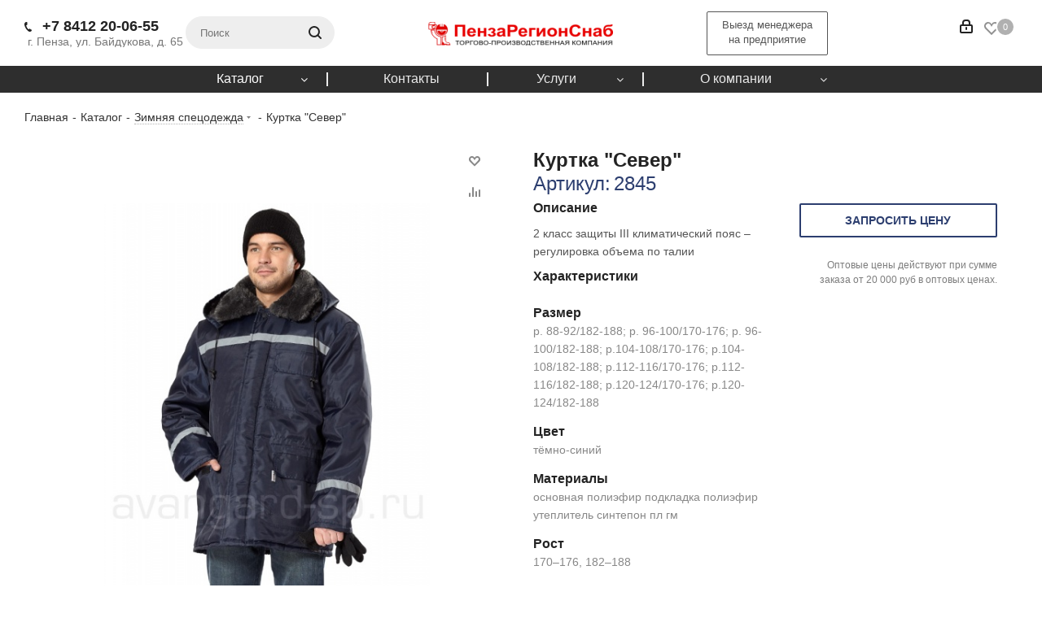

--- FILE ---
content_type: text/html; charset=UTF-8
request_url: http://avangard-penza.ru/catalog/zimnyaya_spetsodezhda/19084/
body_size: 25890
content:
<!DOCTYPE html>
<html xmlns="http://www.w3.org/1999/xhtml" xml:lang="ru" lang="ru" >
<head>
	<title>Куртка &quot;Север&quot;</title>
	<meta name="viewport" content="initial-scale=1.0, width=device-width" />
	<meta name="HandheldFriendly" content="true" />
	<meta name="yes" content="yes" />
	<meta name="apple-mobile-web-app-status-bar-style" content="black" />
	<meta name="SKYPE_TOOLBAR" content="SKYPE_TOOLBAR_PARSER_COMPATIBLE" />
	<meta http-equiv="Content-Type" content="text/html; charset=UTF-8" />
<link href="/bitrix/cache/css/s1/aspro_next/kernel_main/kernel_main.css?151820226926562" type="text/css"   rel="stylesheet" />
<link href="http://fonts.googleapis.com/css?family=Open+Sans:300italic,400italic,600italic,700italic,800italic,400,300,500,600,700,800&subset=latin,cyrillic-ext" type="text/css"  rel="stylesheet" />
<link href="https://cdnjs.cloudflare.com/ajax/libs/fancybox/3.2.5/jquery.fancybox.min.css" type="text/css"  rel="stylesheet" />
<link href="/bitrix/cache/css/s1/aspro_next/page_061d6f1e374a5cbeaa711e87118fc8ac/page_061d6f1e374a5cbeaa711e87118fc8ac.css?1518412939842" type="text/css"   rel="stylesheet" />
<link href="/bitrix/cache/css/s1/aspro_next/template_d1df615eae496198306db75eb132e48e/template_d1df615eae496198306db75eb132e48e.css?1527581958896512" type="text/css"   data-template-style="true"  rel="stylesheet" />
<script >if(!window.BX)window.BX={};if(!window.BX.message)window.BX.message=function(mess){if(typeof mess=='object') for(var i in mess) BX.message[i]=mess[i]; return true;};</script>
<script >(window.BX||top.BX).message({'JS_CORE_LOADING':'Загрузка...','JS_CORE_NO_DATA':'- Нет данных -','JS_CORE_WINDOW_CLOSE':'Закрыть','JS_CORE_WINDOW_EXPAND':'Развернуть','JS_CORE_WINDOW_NARROW':'Свернуть в окно','JS_CORE_WINDOW_SAVE':'Сохранить','JS_CORE_WINDOW_CANCEL':'Отменить','JS_CORE_WINDOW_CONTINUE':'Продолжить','JS_CORE_H':'ч','JS_CORE_M':'м','JS_CORE_S':'с','JSADM_AI_HIDE_EXTRA':'Скрыть лишние','JSADM_AI_ALL_NOTIF':'Показать все','JSADM_AUTH_REQ':'Требуется авторизация!','JS_CORE_WINDOW_AUTH':'Войти','JS_CORE_IMAGE_FULL':'Полный размер'});</script>
<script >(window.BX||top.BX).message({'LANGUAGE_ID':'ru','FORMAT_DATE':'DD.MM.YYYY','FORMAT_DATETIME':'DD.MM.YYYY HH:MI:SS','COOKIE_PREFIX':'BITRIX_SM','SERVER_TZ_OFFSET':'10800','SITE_ID':'s1','SITE_DIR':'/','USER_ID':'','SERVER_TIME':'1769115805','USER_TZ_OFFSET':'0','USER_TZ_AUTO':'Y','bitrix_sessid':'807c1baa3878a490cdc457528db8ae64'});</script>


<script   src="/bitrix/cache/js/s1/aspro_next/kernel_main/kernel_main.js?1518461339299177"></script>
<script  src="/bitrix/js/main/jquery/jquery-2.1.3.min.min.js?151819957384283"></script>
<script  src="/bitrix/js/main/ajax.min.js?151819957222194"></script>
<script  src="https://cdnjs.cloudflare.com/ajax/libs/fancybox/3.2.5/jquery.fancybox.min.js"></script>
<script   src="/bitrix/cache/js/s1/aspro_next/kernel_currency/kernel_currency.js?15182000691875"></script>
<script >BX.setJSList(['/bitrix/js/main/core/core.js','/bitrix/js/main/json/json2.min.js','/bitrix/js/main/core/core_ls.js','/bitrix/js/main/core/core_ajax.js','/bitrix/js/main/core/core_popup.js','/bitrix/js/main/session.js','/bitrix/js/main/core/core_window.js','/bitrix/js/main/core/core_date.js','/bitrix/js/main/utils.js','/bitrix/js/main/core/core_fx.js','/bitrix/js/currency/core_currency.js','/bitrix/templates/aspro_next/components/bitrix/catalog.element/main2/script.js','/bitrix/templates/aspro_next/components/bitrix/sale.gift.product/main/script.js','/bitrix/templates/aspro_next/components/bitrix/sale.gift.main.products/main/script.js','/bitrix/templates/aspro_next/components/bitrix/catalog.bigdata.products/main_new/script.js','/bitrix/templates/aspro_next/js/jquery.history.js','/bitrix/templates/aspro_next/js/jquery.actual.min.js','/bitrix/templates/aspro_next/js/jqModal.js','/bitrix/templates/aspro_next/vendor/js/bootstrap.js','/bitrix/templates/aspro_next/vendor/js/jquery.appear.js','/bitrix/templates/aspro_next/js/browser.js','/bitrix/templates/aspro_next/js/jquery.fancybox.js','/bitrix/templates/aspro_next/js/jquery.flexslider.js','/bitrix/templates/aspro_next/js/jquery.validate.min.js','/bitrix/templates/aspro_next/js/jquery.inputmask.bundle.min.js','/bitrix/templates/aspro_next/js/jquery.easing.1.3.js','/bitrix/templates/aspro_next/js/equalize.min.js','/bitrix/templates/aspro_next/js/jquery.alphanumeric.js','/bitrix/templates/aspro_next/js/jquery.cookie.js','/bitrix/templates/aspro_next/js/jquery.plugin.min.js','/bitrix/templates/aspro_next/js/jquery.countdown.min.js','/bitrix/templates/aspro_next/js/jquery.countdown-ru.js','/bitrix/templates/aspro_next/js/jquery.ikSelect.js','/bitrix/templates/aspro_next/js/jquery.mobile.custom.touch.min.js','/bitrix/templates/aspro_next/js/jquery.dotdotdot.js','/bitrix/templates/aspro_next/js/rating_likes.js','/bitrix/templates/aspro_next/js/main.js','/bitrix/components/bitrix/search.title/script.js','/bitrix/templates/aspro_next/components/bitrix/search.title/corp/script.js','/bitrix/templates/aspro_next/components/bitrix/search.title/fixed/script.js','/bitrix/templates/aspro_next/js/custom.js']); </script>
<script >BX.setCSSList(['/bitrix/js/main/core/css/core.css','/bitrix/js/main/core/css/core_popup.css','/bitrix/js/main/core/css/core_date.css','/bitrix/templates/aspro_next/components/bitrix/sale.gift.main.products/main/style.css','/bitrix/templates/aspro_next/vendor/css/bootstrap.css','/bitrix/templates/aspro_next/css/jquery.fancybox.css','/bitrix/templates/aspro_next/css/styles.css','/bitrix/templates/aspro_next/css/animation/animation_ext.css','/bitrix/templates/aspro_next/ajax/ajax.css','/bitrix/templates/aspro_next/styles.css','/bitrix/templates/aspro_next/template_styles.css','/bitrix/templates/aspro_next/css/media.min.css','/bitrix/templates/aspro_next/vendor/fonts/font-awesome/css/font-awesome.min.css','/bitrix/templates/aspro_next/css/print.css','/bitrix/templates/aspro_next/themes/9/theme.css','/bitrix/templates/aspro_next/bg_color/light/bgcolors.css','/bitrix/templates/aspro_next/css/width-4.css','/bitrix/templates/aspro_next/css/font-2.css','/bitrix/templates/aspro_next/css/custom.css']); </script>
<script >
					(function () {
						"use strict";

						var counter = function ()
						{
							var cookie = (function (name) {
								var parts = ("; " + document.cookie).split("; " + name + "=");
								if (parts.length == 2) {
									try {return JSON.parse(decodeURIComponent(parts.pop().split(";").shift()));}
									catch (e) {}
								}
							})("BITRIX_CONVERSION_CONTEXT_s1");

							if (cookie && cookie.EXPIRE >= BX.message("SERVER_TIME"))
								return;

							var request = new XMLHttpRequest();
							request.open("POST", "/bitrix/tools/conversion/ajax_counter.php", true);
							request.setRequestHeader("Content-type", "application/x-www-form-urlencoded");
							request.send(
								"SITE_ID="+encodeURIComponent("s1")+
								"&sessid="+encodeURIComponent(BX.bitrix_sessid())+
								"&HTTP_REFERER="+encodeURIComponent(document.referrer)
							);
						};

						if (window.frameRequestStart === true)
							BX.addCustomEvent("onFrameDataReceived", counter);
						else
							BX.ready(counter);
					})();
				</script>
<script>BX.message({'PHONE':'Телефон','CALLBACK6':'Выезд менеджера <br>на предприятие','FAST_VIEW':'Быстрый просмотр','SOCIAL':'Социальные сети','DESCRIPTION':'Описание магазина','ITEMS':'Товары','LOGO':'Логотип','REGISTER_INCLUDE_AREA':'Текст о регистрации','AUTH_INCLUDE_AREA':'Текст об авторизации','FRONT_IMG':'Изображение компании','EMPTY_CART':'пуста','CATALOG_VIEW_MORE':'... Показать все','CATALOG_VIEW_LESS':'... Свернуть','JS_REQUIRED':'Заполните это поле!','JS_FORMAT':'Неверный формат!','JS_FILE_EXT':'Недопустимое расширение файла!','JS_PASSWORD_COPY':'Пароли не совпадают!','JS_PASSWORD_LENGTH':'Минимум 6 символов!','JS_ERROR':'Неверно заполнено поле!','JS_FILE_SIZE':'Максимальный размер 5мб!','JS_FILE_BUTTON_NAME':'Выберите файл','JS_FILE_DEFAULT':'Файл не найден','JS_DATE':'Некорректная дата!','JS_DATETIME':'Некорректная дата/время!','JS_REQUIRED_LICENSES':'Согласитесь с условиями','LICENSE_PROP':'Согласие на обработку персональных данных','LOGIN_LEN':'Введите минимум {0} символа','FANCY_CLOSE':'Закрыть','FANCY_NEXT':'Следующий','FANCY_PREV':'Предыдущий','TOP_AUTH_REGISTER':'Регистрация','CALLBACK':'Заказать звонок','UNTIL_AKC':'До конца акции','TITLE_QUANTITY_BLOCK':'Остаток','TITLE_QUANTITY':'шт.','TOTAL_SUMM_ITEM':'Общая стоимость ','SUBSCRIBE_SUCCESS':'Вы успешно подписались','RECAPTCHA_TEXT':'Подтвердите, что вы не робот','JS_RECAPTCHA_ERROR':'Пройдите проверку','COUNTDOWN_SEC':'сек.','COUNTDOWN_MIN':'мин.','COUNTDOWN_HOUR':'час.','COUNTDOWN_DAY0':'дней','COUNTDOWN_DAY1':'день','COUNTDOWN_DAY2':'дня','COUNTDOWN_WEAK0':'Недель','COUNTDOWN_WEAK1':'Неделя','COUNTDOWN_WEAK2':'Недели','COUNTDOWN_MONTH0':'Месяцев','COUNTDOWN_MONTH1':'Месяц','COUNTDOWN_MONTH2':'Месяца','COUNTDOWN_YEAR0':'Лет','COUNTDOWN_YEAR1':'Год','COUNTDOWN_YEAR2':'Года','CATALOG_PARTIAL_BASKET_PROPERTIES_ERROR':'Заполнены не все свойства у добавляемого товара','CATALOG_EMPTY_BASKET_PROPERTIES_ERROR':'Выберите свойства товара, добавляемые в корзину в параметрах компонента','CATALOG_ELEMENT_NOT_FOUND':'Элемент не найден','ERROR_ADD2BASKET':'Ошибка добавления товара в корзину','CATALOG_SUCCESSFUL_ADD_TO_BASKET':'Успешное добавление товара в корзину','ERROR_BASKET_TITLE':'Ошибка корзины','ERROR_BASKET_PROP_TITLE':'Выберите свойства, добавляемые в корзину','ERROR_BASKET_BUTTON':'Выбрать','BASKET_TOP':'Корзина в шапке','ERROR_ADD_DELAY_ITEM':'Ошибка отложенной корзины','VIEWED_TITLE':'Ранее вы смотрели','VIEWED_BEFORE':'Ранее вы смотрели','BEST_TITLE':'Лучшие предложения','CT_BST_SEARCH_BUTTON':'Поиск','CT_BST_SEARCH2_BUTTON':'Найти','BASKET_PRINT_BUTTON':'Распечатать','BASKET_CLEAR_ALL_BUTTON':'Очистить','BASKET_QUICK_ORDER_BUTTON':'Быстрый заказ','BASKET_CONTINUE_BUTTON':'Продолжить покупки','BASKET_ORDER_BUTTON':'Оформить заказ','SHARE_BUTTON':'Поделиться','BASKET_CHANGE_TITLE':'Ваш заказ','BASKET_CHANGE_LINK':'Изменить','FROM':'от','TITLE_BLOCK_VIEWED_NAME':'Ранее вы смотрели','T_BASKET':'Корзина','FILTER_EXPAND_VALUES':'Показать все','FILTER_HIDE_VALUES':'Свернуть','FULL_ORDER':'Полный заказ','CUSTOM_COLOR_CHOOSE':'Выбрать','CUSTOM_COLOR_CANCEL':'Отмена','S_MOBILE_MENU':'Меню','NEXT_T_MENU_BACK':'Назад','NEXT_T_MENU_CALLBACK':'Обратная связь','NEXT_T_MENU_CONTACTS_TITLE':'Будьте на связи','SEARCH_TITLE':'Поиск','SOCIAL_TITLE':'Оставайтесь на связи','HEADER_SCHEDULE':'Время работы','SEO_TEXT':'SEO описание','COMPANY_IMG':'Картинка компании','COMPANY_TEXT':'Описание компании','CONFIG_SAVE_SUCCESS':'Настройки сохранены','CONFIG_SAVE_FAIL':'Ошибка сохранения настроек','ITEM_ECONOMY':'Экономия','ITEM_ARTICLE':'Артикул: ','JS_FORMAT_ORDER':'имеет неверный формат','JS_BASKET_COUNT_TITLE':'В корзине товаров на SUMM'})</script>
<link rel="shortcut icon" href="/favicon.ico?1527576041" type="image/x-icon" />
<link rel="apple-touch-icon" sizes="180x180" href="/upload/CNext/bcb/bcbb3f1a0b4f02f496b9c6e31c1d0826.png" />
<meta property="og:image" content="/upload/iblock/e43/e43693f36c46675971457a128ba5d977.jpg" />
<link rel="image_src" href="/upload/iblock/e43/e43693f36c46675971457a128ba5d977.jpg"  />
<meta property="og:title" content="Куртка &quot;Север&quot;" />
<meta property="og:type" content="website" />
<meta property="og:url" content="/catalog/zimnyaya_spetsodezhda/19084/" />



<script   src="/bitrix/cache/js/s1/aspro_next/template_349ef27c3d3b901badf468a04766aa5b/template_349ef27c3d3b901badf468a04766aa5b.js?1518200094389506"></script>
<script   src="/bitrix/cache/js/s1/aspro_next/page_77388ae734cd56e139e92b908b18cf53/page_77388ae734cd56e139e92b908b18cf53.js?1518412939154168"></script>

			</head>
<body class="fill_bg_n" id="main">
	<div id="panel"></div>
	
	





				<!--'start_frame_cache_basketitems-component-block'-->												<div id="ajax_basket"></div>
					<!--'end_frame_cache_basketitems-component-block'-->				<script >
				BX.message({'MIN_ORDER_PRICE_TEXT':'<b>Минимальная сумма заказа #PRICE#<\/b><br/>Пожалуйста, добавьте еще товаров в корзину','LICENSES_TEXT':'Я согласен на <a href=\"/include/licenses_detail.php\" target=\"_blank\">обработку персональных данных<\/a>'});

		var arNextOptions = ({
			"SITE_DIR" : "/",
			"SITE_ID" : "s1",
			"SITE_ADDRESS" : "",
			"FORM" : ({
				"ASK_FORM_ID" : "ASK",
				"SERVICES_FORM_ID" : "SERVICES",
				"FEEDBACK_FORM_ID" : "FEEDBACK",
				"CALLBACK_FORM_ID" : "CALLBACK",
				"RESUME_FORM_ID" : "RESUME",
				"TOORDER_FORM_ID" : "TOORDER"
			}),
			"PAGES" : ({
				"FRONT_PAGE" : "",
				"BASKET_PAGE" : "",
				"ORDER_PAGE" : "",
				"PERSONAL_PAGE" : "",
				"CATALOG_PAGE" : "1",
				"CATALOG_PAGE_URL" : "/catalog/",
				"BASKET_PAGE_URL" : "/basket/",
			}),
			"PRICES" : ({
				"MIN_PRICE" : "0",
			}),
			"THEME" : ({
				'THEME_SWITCHER' : 'N',
				'BASE_COLOR' : '9',
				'BASE_COLOR_CUSTOM' : 'de002b',
				'TOP_MENU' : '',
				'TOP_MENU_FIXED' : 'N',
				'COLORED_LOGO' : 'N',
				'SIDE_MENU' : 'LEFT',
				'SCROLLTOTOP_TYPE' : 'ROUND_COLOR',
				'SCROLLTOTOP_POSITION' : 'PADDING',
				'CAPTCHA_FORM_TYPE' : '',
				'PHONE_MASK' : '+7 (999) 999-99-99',
				'VALIDATE_PHONE_MASK' : '^[+][0-9] [(][0-9]{3}[)] [0-9]{3}[-][0-9]{2}[-][0-9]{2}$',
				'DATE_MASK' : 'd.m.y',
				'DATE_PLACEHOLDER' : 'дд.мм.гггг',
				'VALIDATE_DATE_MASK' : '^[0-9]{1,2}\.[0-9]{1,2}\.[0-9]{4}$',
				'DATETIME_MASK' : 'd.m.y h:s',
				'DATETIME_PLACEHOLDER' : 'дд.мм.гггг чч:мм',
				'VALIDATE_DATETIME_MASK' : '^[0-9]{1,2}\.[0-9]{1,2}\.[0-9]{4} [0-9]{1,2}\:[0-9]{1,2}$',
				'VALIDATE_FILE_EXT' : 'png|jpg|jpeg|gif|doc|docx|xls|xlsx|txt|pdf|odt|rtf',
				'BANNER_WIDTH' : '',
				'BIGBANNER_ANIMATIONTYPE' : 'FADE',
				'BIGBANNER_SLIDESSHOWSPEED' : '5000',
				'BIGBANNER_ANIMATIONSPEED' : '600',
				'PARTNERSBANNER_SLIDESSHOWSPEED' : '5000',
				'PARTNERSBANNER_ANIMATIONSPEED' : '600',
				'ORDER_BASKET_VIEW' : 'NORMAL',
				'SHOW_BASKET_ONADDTOCART' : 'Y',
				'SHOW_BASKET_PRINT' : 'Y',
				"SHOW_ONECLICKBUY_ON_BASKET_PAGE" : 'Y',
				'SHOW_LICENCE' : 'Y',
				'LICENCE_CHECKED' : 'N',
				'SHOW_TOTAL_SUMM' : 'N',
				'CHANGE_TITLE_ITEM' : 'N',
				'DISCOUNT_PRICE' : '',
				'STORES' : '',
				'STORES_SOURCE' : 'IBLOCK',
				'TYPE_SKU' : 'TYPE_1',
				'MENU_POSITION' : 'LINE',
				'DETAIL_PICTURE_MODE' : 'POPUP',
				'PAGE_WIDTH' : '4',
				'PAGE_CONTACTS' : '2',
				'HEADER_TYPE' : '10',
				'HEADER_TOP_LINE' : '',
				'HEADER_FIXED' : '1',
				'HEADER_MOBILE' : '1',
				'HEADER_MOBILE_MENU' : '1',
				'HEADER_MOBILE_MENU_SHOW_TYPE' : '',
				'TYPE_SEARCH' : 'fixed',
				'PAGE_TITLE' : '3',
				'INDEX_TYPE' : 'index2',
				'FOOTER_TYPE' : '3',
				'PRINT_BUTTON' : 'N',
				'EXPRESSION_FOR_PRINT_PAGE' : 'Версия для печати',
				'EXPRESSION_FOR_FAST_VIEW' : 'Быстрый просмотр',
				'FILTER_VIEW' : 'VERTICAL',
				'YA_GOALS' : 'N',
				'YA_COUNTER_ID' : '',
				'USE_FORMS_GOALS' : 'COMMON',
				'USE_SALE_GOALS' : '',
				'USE_DEBUG_GOALS' : 'N',

			}),
			"REGIONALITY":({
				'USE_REGIONALITY' : 'N',
				'REGIONALITY_VIEW' : 'POPUP_REGIONS',
			}),
			"COUNTERS":({
				"YANDEX_COUNTER" : 1,
				"GOOGLE_COUNTER" : 1,
				"YANDEX_ECOMERCE" : "N",
				"GOOGLE_ECOMERCE" : "N",
				"TYPE":{
					"ONE_CLICK":"Купить в 1 клик",
					"QUICK_ORDER":"Быстрый заказ",
				},
				"GOOGLE_EVENTS":{
					"ADD2BASKET": "",
					"REMOVE_BASKET": "",
					"CHECKOUT_ORDER": "",
				}
			}),
			"JS_ITEM_CLICK":({
				"precision" : 6,
				"precisionFactor" : Math.pow(10,6)
			})
		});
		</script>
			
	<div class="wrapper1  catalog_page basket_normal basket_fill_DARK side_LEFT catalog_icons_N banner_auto with_fast_view mheader-v1 header-v10 regions_N fill_N footer-v3 front-vindex2 title-v3 with_phones">
		
		<div class="header_wrap visible-lg visible-md title-v3">
			<header id="header">
				<div class="header-v10 header-wrapper">
	<div class="logo_and_menu-row">
		<div class="logo-row">
			<div class="maxwidth-theme col-md-12">
				<div class="row">
					<div class="right-icons col-sm-2">
						<div class="phone-block with_btn">
															<div class="inner-table-block">
									
		
											<!-- noindex -->
			<div class="phone">
				<i class="svg svg-phone"></i>
				<a rel="nofollow" href="tel:+78412200655">+7 8412 20-06-55</a>
							</div>
			<!-- /noindex -->
					
		
										<div class="schedule">
										&nbsp;г.&nbsp;Пенза,&nbsp;ул. Байдукова, д. 65									</div>
								</div>
														
						</div>
					</div>
					<div class="col-md-2">
						<div class="search-block inner-table-block">
							

				<div class="search-wrapper">
				<div id="title-search_fixed">
					<form action="/catalog/" class="search">
						<div class="search-input-div">
							<input class="search-input" id="title-search-input_fixed" type="text" name="q" value="" placeholder="Поиск" size="20" maxlength="50" autocomplete="off" />
						</div>
						<div class="search-button-div">
							<button class="btn btn-search" type="submit" name="s" value="Поиск"><i class="svg svg-search svg-black"></i></button>
							<span class="close-block inline-search-hide"><span class="svg svg-close close-icons"></span></span>
						</div>
					</form>
				</div>
			</div>
	<script >
	var jsControl = new JCTitleSearch2({
		//'WAIT_IMAGE': '/bitrix/themes/.default/images/wait.gif',
		'AJAX_PAGE' : '/catalog/zimnyaya_spetsodezhda/19084/',
		'CONTAINER_ID': 'title-search_fixed',
		'INPUT_ID': 'title-search-input_fixed',
		'INPUT_ID_TMP': 'title-search-input_fixed',
		'MIN_QUERY_LEN': 2
	});
</script>						</div>
					</div>
					<div class="logo-block col-md-2 col-lg-4 text-center">
						<div class="logo">
							<a href="/"><img src="/upload/CNext/392/39237aba903cce6de986510967c00df3.png" alt="Интернет-магазин" title="Интернет-магазин" /></a>						</div>
					</div>
					
					<div class="right-icons col-md-4 pull-right">
						<div class="pull-right">
														<!--'start_frame_cache_header-basket-with-compare-block1'-->									<div class="wrap_icon inner-table-block">
								<!--noindex-->
			<a class="basket-link compare    " href="/catalog/compare.php?action=COMPARE" title="Список сравниваемых элементов">
		<span class="js-basket-block"><i class="svg inline  svg-inline-compare " aria-hidden="true" ><svg xmlns="http://www.w3.org/2000/svg" width="17" height="17" viewBox="0 0 17 17">
  <defs>
    <style>
      .comcls-1 {
        fill: #222;
        fill-rule: evenodd;
      }
    </style>
  </defs>
  <path class="comcls-1" d="M16,3h0a1,1,0,0,1,1,1V17H15V4A1,1,0,0,1,16,3ZM11,6a1,1,0,0,1,1,1V17H10V7A1,1,0,0,1,11,6ZM6,0A1,1,0,0,1,7,1V17H5V1A1,1,0,0,1,6,0ZM1,8A1,1,0,0,1,2,9v8H0V9A1,1,0,0,1,1,8Z"/>
</svg>
</i><span class="title dark_link">Сравнение</span><span class="count">0</span></span>
	</a>
	<!--/noindex-->									</div>
													<!-- noindex -->
											<div class="wrap_icon inner-table-block">
											<a rel="nofollow" class="basket-link delay   " href="/basket/#delayed" title="Список отложенных товаров пуст">
							<span class="js-basket-block">
								<i class="svg inline  svg-inline-wish " aria-hidden="true" ><svg xmlns="http://www.w3.org/2000/svg" width="18" height="15.906" viewBox="0 0 18 15.906">
  <defs>
    <style>
      .whcls-1 {
        fill: #222;
        fill-rule: evenodd;
      }
    </style>
  </defs>
  <path class="whcls-1" d="M16.2,8.884L9.135,15.912h-0.3L1.263,8.468l0.01-.005a5.127,5.127,0,0,1-1.3-3.421A4.931,4.931,0,0,1,4.792.007,4.776,4.776,0,0,1,9.01,2.653,4.745,4.745,0,0,1,13.212,0,4.9,4.9,0,0,1,18,5,5.054,5.054,0,0,1,16.2,8.884Zm-1.277-1.6L9.1,13.208H8.855L2.744,7,2.762,6.98A2.989,2.989,0,1,1,7.383,3.2l0.008-.007L7.428,3.251a2.99,2.99,0,0,1,.216.36L9.036,5.934l1.274-2.239a2.992,2.992,0,0,1,.233-0.41h0A2.993,2.993,0,1,1,14.919,7.288Z"/>
</svg>
</i>								<span class="title dark_link">Отложенные</span>
								<span class="count">0</span>
							</span>
						</a>
											</div>
																<div class="wrap_icon inner-table-block">
											<a rel="nofollow" class="basket-link basket    " href="/basket/" title="Корзина пуста">
							<span class="js-basket-block">
								<i class="svg inline  svg-inline-basket " aria-hidden="true" ><svg xmlns="http://www.w3.org/2000/svg" width="17" height="16" viewBox="0 0 17 16">
  <defs>
    <style>
      .cls-1 {
        fill: #222;
        fill-rule: evenodd;
      }
    </style>
  </defs>
  <path data-name="Ellipse 2 copy" class="cls-1" d="M1500,66.344l-0.63.656h-10.62l-0.75-.781L1486.85,59H1485a1,1,0,1,1,0-2h2c0.26,0,.52.006,0.52,0.006a1.048,1.048,0,0,1,1.15.763L1489.16,60h11.34l0.5,0.5V62ZM1489.37,62l0.41,3h8.5l0.72-3h-9.63Zm1.13,6a2.5,2.5,0,1,1-2.5,2.5A2.5,2.5,0,0,1,1490.5,68Zm-0.5,3h1V70h-1v1Zm7.5-3a2.5,2.5,0,1,1-2.5,2.5A2.5,2.5,0,0,1,1497.5,68Zm-0.5,3h1V70h-1v1Z" transform="translate(-1484 -57)"/>
</svg>
</i>																<span class="title dark_link">Корзина</span>
																<span class="count">0</span>
							</span>
						</a>
											</div>
										<!-- /noindex -->
							<!--'end_frame_cache_header-basket-with-compare-block1'-->									</div>
						<div class="pull-right">
							<div class="wrap_icon inner-table-block">
								
		<!--'start_frame_cache_header-auth-block1'-->			<!-- noindex --><a rel="nofollow" title="Мой кабинет" class="personal-link dark-color animate-load" data-event="jqm" data-param-type="auth" data-param-backurl="/catalog/zimnyaya_spetsodezhda/19084/index.php" data-name="auth" href="/personal/"><i class="svg inline  svg-inline-cabinet" aria-hidden="true" title="Мой кабинет"><svg xmlns="http://www.w3.org/2000/svg" width="16" height="17" viewBox="0 0 16 17">
  <defs>
    <style>
      .loccls-1 {
        fill: #222;
        fill-rule: evenodd;
      }
    </style>
  </defs>
  <path class="loccls-1" d="M14,17H2a2,2,0,0,1-2-2V8A2,2,0,0,1,2,6H3V4A4,4,0,0,1,7,0H9a4,4,0,0,1,4,4V6h1a2,2,0,0,1,2,2v7A2,2,0,0,1,14,17ZM11,4A2,2,0,0,0,9,2H7A2,2,0,0,0,5,4V6h6V4Zm3,4H2v7H14V8ZM8,9a1,1,0,0,1,1,1v2a1,1,0,0,1-2,0V10A1,1,0,0,1,8,9Z"/>
</svg>
</i></a><!-- /noindex -->		<!--'end_frame_cache_header-auth-block1'-->
								</div>
						</div>
						<div class="pull-left">
							<span class="btn transition_bg callback_btn callback_btn_header animate-load" data-event="jqm" data-param-form_id="CALLBACK" data-name="callback6">Выезд менеджера <br>на предприятие</span>
						</div>
					</div>
				</div>
			</div>
		</div>	</div>
	<div class="menu-row middle-block bgdark sliced">
		<div class="maxwidth-theme">
			<div class="row">
				<div class="col-md-8 col-md-offset-2">
					
					<div class="menu-only">
						<nav class="mega-menu sliced">
								<div class="table-menu">
		<table>
			<tr>
									
										<td class="menu-item unvisible dropdown catalog wide_menu  active">
						<div class="wrap">
							<a class="dropdown-toggle" href="/catalog/">
								<div>
									Каталог									<div class="line-wrapper"><span class="line"></span></div>
								</div>
							</a>
															<span class="tail"></span>
								<ul class="dropdown-menu">
																																							<li class="  ">
																						<a href="/catalog/letnyaya_spetsodezhda/" title="Летняя спецодежда"><span class="name">Летняя спецодежда</span></a>
																					</li>
																																							<li class=" active ">
																						<a href="/catalog/zimnyaya_spetsodezhda/" title="Зимняя спецодежда"><span class="name">Зимняя спецодежда</span></a>
																					</li>
																																							<li class="  ">
																						<a href="/catalog/zashchitnaya_odezhda/" title="Защитная одежда"><span class="name">Защитная одежда</span></a>
																					</li>
																																							<li class="  ">
																						<a href="/catalog/meditsinskaya_odezhda/" title="Медицинская одежда"><span class="name">Медицинская одежда</span></a>
																					</li>
																																							<li class="  ">
																						<a href="/catalog/odezhda_dlya_industrii_gostepriimstva/" title="Одежда для индустрии гостеприимства"><span class="name">Одежда для индустрии гостеприимства</span></a>
																					</li>
																																							<li class="  ">
																						<a href="/catalog/odezhda_dlya_pishchevoy_promyshlennosti/" title="Одежда для пищевой промышленности"><span class="name">Одежда для пищевой промышленности</span></a>
																					</li>
																																							<li class="  ">
																						<a href="/catalog/odezhda_dlya_okhrannykh_struktur/" title="Одежда для охранных структур"><span class="name">Одежда для охранных структур</span></a>
																					</li>
																																							<li class="  ">
																						<a href="/catalog/okhota_rybalka_i_turizm/" title="Охота рыбалка и туризм"><span class="name">Охота рыбалка и туризм</span></a>
																					</li>
																																							<li class="  ">
																						<a href="/catalog/trikotazhnaya_rabochaya_odezhda/" title="Трикотажная рабочая одежда"><span class="name">Трикотажная рабочая одежда</span></a>
																					</li>
																																							<li class="  ">
																						<a href="/catalog/spetsobuv_i_rabochaya_obuv/" title="Спецобувь и рабочая обувь"><span class="name">Спецобувь и рабочая обувь</span></a>
																					</li>
																																							<li class="  ">
																						<a href="/catalog/sredstva_individualnoy_zashchity/" title="Средства индивидуальной защиты"><span class="name">Средства индивидуальной защиты</span></a>
																					</li>
																																							<li class="  ">
																						<a href="/catalog/zashchita_ruk/" title="Защита рук"><span class="name">Защита рук</span></a>
																					</li>
																																							<li class="  ">
																						<a href="/catalog/khozyaystvennye_tovary/" title="Хозяйственные товары"><span class="name">Хозяйственные товары</span></a>
																					</li>
																	</ul>
													</div>
					</td>
									
										<td class="menu-item unvisible    ">
						<div class="wrap">
							<a class="" href="/contacts/">
								<div>
									Контакты									<div class="line-wrapper"><span class="line"></span></div>
								</div>
							</a>
													</div>
					</td>
									
										<td class="menu-item unvisible dropdown   ">
						<div class="wrap">
							<a class="dropdown-toggle" href="/services/">
								<div>
									Услуги									<div class="line-wrapper"><span class="line"></span></div>
								</div>
							</a>
															<span class="tail"></span>
								<ul class="dropdown-menu">
																																							<li class="  ">
																						<a href="/services/reshenie-pod-klyuch/" title="Решение под ключ"><span class="name">Решение под ключ</span></a>
																					</li>
																																							<li class="  ">
																						<a href="/services/nanesenie-simvoliki/" title="Нанесение символики"><span class="name">Нанесение символики</span></a>
																					</li>
																																							<li class="  ">
																						<a href="/services/tablitsy-razmerov-zashchitnykh-svoystv-i-pravil-ukhoda/" title="Таблицы размеров, защитных свойств и правил ухода"><span class="name">Таблицы размеров, защитных свойств и правил ухода</span></a>
																					</li>
																	</ul>
													</div>
					</td>
									
										<td class="menu-item unvisible dropdown   ">
						<div class="wrap">
							<a class="dropdown-toggle" href="/company/">
								<div>
									О компании									<div class="line-wrapper"><span class="line"></span></div>
								</div>
							</a>
															<span class="tail"></span>
								<ul class="dropdown-menu">
																																							<li class="  ">
																						<a href="/company/missiya-i-videnie/" title="Миссия и видение"><span class="name">Миссия и видение</span></a>
																					</li>
																																							<li class="  ">
																						<a href="/company/istoriya-kompanii/" title="История компании"><span class="name">История компании</span></a>
																					</li>
																																							<li class="  ">
																						<a href="/contacts/" title="Контакты"><span class="name">Контакты</span></a>
																					</li>
																																							<li class="  ">
																						<a href="/company/obmen-i-vozvrat-tovara/" title="Обмен и возврат товара"><span class="name">Обмен и возврат товара</span></a>
																					</li>
																																							<li class="  ">
																						<a href="/company/yuridicheskaya-informatsiya/" title="Юридическая информация"><span class="name">Юридическая информация</span></a>
																					</li>
																	</ul>
													</div>
					</td>
				
				<td class="menu-item dropdown js-dropdown nosave unvisible">
					<div class="wrap">
						<a class="dropdown-toggle more-items" href="#">
							<span>Ещё</span>
						</a>
						<span class="tail"></span>
						<ul class="dropdown-menu"></ul>
					</div>
				</td>

			</tr>
		</table>
	</div>
						</nav>
					</div>
				</div>
			</div>
		</div>
	</div>
	<div class="line-row visible-xs"></div>
</div>			</header>
		</div>
		
		
		<div id="mobileheader" class="visible-xs visible-sm">
			<div class="mobileheader-v1">
	<div class="burger pull-left">
		<i class="svg inline  svg-inline-burger dark" aria-hidden="true" ><svg xmlns="http://www.w3.org/2000/svg" width="18" height="16" viewBox="0 0 18 16">
  <defs>
    <style>
      .cls-1 {
        fill: #fff;
        fill-rule: evenodd;
      }
    </style>
  </defs>
  <path data-name="Rounded Rectangle 81 copy 2" class="cls-1" d="M330,114h16a1,1,0,0,1,1,1h0a1,1,0,0,1-1,1H330a1,1,0,0,1-1-1h0A1,1,0,0,1,330,114Zm0,7h16a1,1,0,0,1,1,1h0a1,1,0,0,1-1,1H330a1,1,0,0,1-1-1h0A1,1,0,0,1,330,121Zm0,7h16a1,1,0,0,1,1,1h0a1,1,0,0,1-1,1H330a1,1,0,0,1-1-1h0A1,1,0,0,1,330,128Z" transform="translate(-329 -114)"/>
</svg>
</i>		<i class="svg inline  svg-inline-close dark" aria-hidden="true" ><svg xmlns="http://www.w3.org/2000/svg" width="16" height="16" viewBox="0 0 16 16">
  <defs>
    <style>
      .cccls-1 {
        fill: #222;
        fill-rule: evenodd;
      }
    </style>
  </defs>
  <path data-name="Rounded Rectangle 114 copy 3" class="cccls-1" d="M334.411,138l6.3,6.3a1,1,0,0,1,0,1.414,0.992,0.992,0,0,1-1.408,0l-6.3-6.306-6.3,6.306a1,1,0,0,1-1.409-1.414l6.3-6.3-6.293-6.3a1,1,0,0,1,1.409-1.414l6.3,6.3,6.3-6.3A1,1,0,0,1,340.7,131.7Z" transform="translate(-325 -130)"/>
</svg>
</i>	</div>
	<div class="logo-block pull-left">
		<div class="logo">
			<a href="/"><img src="/upload/CNext/392/39237aba903cce6de986510967c00df3.png" alt="Интернет-магазин" title="Интернет-магазин" /></a>		</div>
	</div>
	<div class="right-icons pull-right">
		<div class="pull-right">
			<div class="wrap_icon">
				<button class="top-btn inline-search-show twosmallfont">
					<i class="svg inline  svg-inline-search big" aria-hidden="true" ><svg xmlns="http://www.w3.org/2000/svg" width="21" height="21" viewBox="0 0 21 21">
  <defs>
    <style>
      .sscls-1 {
        fill: #222;
        fill-rule: evenodd;
      }
    </style>
  </defs>
  <path data-name="Rounded Rectangle 106" class="sscls-1" d="M1590.71,131.709a1,1,0,0,1-1.42,0l-4.68-4.677a9.069,9.069,0,1,1,1.42-1.427l4.68,4.678A1,1,0,0,1,1590.71,131.709ZM1579,113a7,7,0,1,0,7,7A7,7,0,0,0,1579,113Z" transform="translate(-1570 -111)"/>
</svg>
</i>				</button>
			</div>
		</div>
		<div class="pull-right">
			<div class="wrap_icon wrap_basket">
											<!--'start_frame_cache_header-basket-with-compare-block2'-->								<!--noindex-->
			<a class="basket-link compare   big " href="/catalog/compare.php?action=COMPARE" title="Список сравниваемых элементов">
		<span class="js-basket-block"><i class="svg inline  svg-inline-compare big" aria-hidden="true" ><svg xmlns="http://www.w3.org/2000/svg" width="21" height="21" viewBox="0 0 21 21">
  <defs>
    <style>
      .comcls-1 {
        fill: #222;
        fill-rule: evenodd;
      }
    </style>
  </defs>
  <path class="comcls-1" d="M20,4h0a1,1,0,0,1,1,1V21H19V5A1,1,0,0,1,20,4ZM14,7h0a1,1,0,0,1,1,1V21H13V8A1,1,0,0,1,14,7ZM8,1A1,1,0,0,1,9,2V21H7V2A1,1,0,0,1,8,1ZM2,9H2a1,1,0,0,1,1,1V21H1V10A1,1,0,0,1,2,9ZM0,0H1V1H0V0ZM0,0H1V1H0V0Z"/>
</svg>
</i><span class="title dark_link">Сравнение</span><span class="count">0</span></span>
	</a>
	<!--/noindex-->													<!-- noindex -->
											<a rel="nofollow" class="basket-link delay  big " href="/basket/#delayed" title="Список отложенных товаров пуст">
							<span class="js-basket-block">
								<i class="svg inline  svg-inline-wish big" aria-hidden="true" ><svg xmlns="http://www.w3.org/2000/svg" width="22.969" height="21" viewBox="0 0 22.969 21">
  <defs>
    <style>
      .whcls-1 {
        fill: #222;
        fill-rule: evenodd;
      }
    </style>
  </defs>
  <path class="whcls-1" d="M21.028,10.68L11.721,20H11.339L2.081,10.79A6.19,6.19,0,0,1,6.178,0a6.118,6.118,0,0,1,5.383,3.259A6.081,6.081,0,0,1,23.032,6.147,6.142,6.142,0,0,1,21.028,10.68ZM19.861,9.172h0l-8.176,8.163H11.369L3.278,9.29l0.01-.009A4.276,4.276,0,0,1,6.277,1.986,4.2,4.2,0,0,1,9.632,3.676l0.012-.01,0.064,0.1c0.077,0.107.142,0.22,0.208,0.334l1.692,2.716,1.479-2.462a4.23,4.23,0,0,1,.39-0.65l0.036-.06L13.52,3.653a4.173,4.173,0,0,1,3.326-1.672A4.243,4.243,0,0,1,19.861,9.172ZM22,20h1v1H22V20Zm0,0h1v1H22V20Z" transform="translate(-0.031)"/>
</svg>
</i>								<span class="title dark_link">Отложенные</span>
								<span class="count">0</span>
							</span>
						</a>
																<a rel="nofollow" class="basket-link basket   big " href="/basket/" title="Корзина пуста">
							<span class="js-basket-block">
								<i class="svg inline  svg-inline-basket big" aria-hidden="true" ><svg xmlns="http://www.w3.org/2000/svg" width="22" height="21" viewBox="0 0 22 21">
  <defs>
    <style>
      .cls-1 {
        fill: #222;
        fill-rule: evenodd;
      }
    </style>
  </defs>
  <path data-name="Ellipse 2 copy 6" class="cls-1" d="M1507,122l-0.99,1.009L1492,123l-1-1-1-9h-3a0.88,0.88,0,0,1-1-1,1.059,1.059,0,0,1,1.22-1h2.45c0.31,0,.63.006,0.63,0.006a1.272,1.272,0,0,1,1.4.917l0.41,3.077H1507l1,1v1ZM1492.24,117l0.43,3.995h12.69l0.82-4Zm2.27,7.989a3.5,3.5,0,1,1-3.5,3.5A3.495,3.495,0,0,1,1494.51,124.993Zm8.99,0a3.5,3.5,0,1,1-3.49,3.5A3.5,3.5,0,0,1,1503.5,124.993Zm-9,2.006a1.5,1.5,0,1,1-1.5,1.5A1.5,1.5,0,0,1,1494.5,127Zm9,0a1.5,1.5,0,1,1-1.5,1.5A1.5,1.5,0,0,1,1503.5,127Z" transform="translate(-1486 -111)"/>
</svg>
</i>																<span class="title dark_link">Корзина</span>
																<span class="count">0</span>
							</span>
						</a>
										<!-- /noindex -->
							<!--'end_frame_cache_header-basket-with-compare-block2'-->						</div>
		</div>
		<div class="pull-right">
			<div class="wrap_icon wrap_cabinet">
				
		<!--'start_frame_cache_header-auth-block2'-->			<!-- noindex --><a rel="nofollow" title="Мой кабинет" class="personal-link dark-color animate-load" data-event="jqm" data-param-type="auth" data-param-backurl="/catalog/zimnyaya_spetsodezhda/19084/index.php" data-name="auth" href="/personal/"><i class="svg inline big svg-inline-cabinet" aria-hidden="true" title="Мой кабинет"><svg xmlns="http://www.w3.org/2000/svg" width="21" height="21" viewBox="0 0 21 21">
  <defs>
    <style>
      .loccls-1 {
        fill: #222;
        fill-rule: evenodd;
      }
    </style>
  </defs>
  <path data-name="Rounded Rectangle 110" class="loccls-1" d="M1433,132h-15a3,3,0,0,1-3-3v-7a3,3,0,0,1,3-3h1v-2a6,6,0,0,1,6-6h1a6,6,0,0,1,6,6v2h1a3,3,0,0,1,3,3v7A3,3,0,0,1,1433,132Zm-3-15a4,4,0,0,0-4-4h-1a4,4,0,0,0-4,4v2h9v-2Zm4,5a1,1,0,0,0-1-1h-15a1,1,0,0,0-1,1v7a1,1,0,0,0,1,1h15a1,1,0,0,0,1-1v-7Zm-8,3.9v1.6a0.5,0.5,0,1,1-1,0v-1.6A1.5,1.5,0,1,1,1426,125.9Z" transform="translate(-1415 -111)"/>
</svg>
</i></a><!-- /noindex -->		<!--'end_frame_cache_header-auth-block2'-->
				</div>
		</div>
	</div>
</div>			<div id="mobilemenu" class="leftside">
				<div class="mobilemenu-v1 scroller">
	<div class="wrap">
			<div class="menu top">
		<ul class="top">
															<li class="selected">
					<a class="dark-color parent" href="/catalog/" title="Каталог">
						<span>Каталог</span>
													<span class="arrow"><i class="svg svg_triangle_right"></i></span>
											</a>
											<ul class="dropdown">
							<li class="menu_back"><a href="" class="dark-color" rel="nofollow"><i class="svg svg-arrow-right"></i>Назад</a></li>
							<li class="menu_title"><a href="/catalog/">Каталог</a></li>
																															<li>
									<a class="dark-color" href="/catalog/letnyaya_spetsodezhda/" title="Летняя спецодежда">
										<span>Летняя спецодежда</span>
																			</a>
																	</li>
																															<li class="selected">
									<a class="dark-color" href="/catalog/zimnyaya_spetsodezhda/" title="Зимняя спецодежда">
										<span>Зимняя спецодежда</span>
																			</a>
																	</li>
																															<li>
									<a class="dark-color" href="/catalog/zashchitnaya_odezhda/" title="Защитная одежда">
										<span>Защитная одежда</span>
																			</a>
																	</li>
																															<li>
									<a class="dark-color" href="/catalog/meditsinskaya_odezhda/" title="Медицинская одежда">
										<span>Медицинская одежда</span>
																			</a>
																	</li>
																															<li>
									<a class="dark-color" href="/catalog/odezhda_dlya_industrii_gostepriimstva/" title="Одежда для индустрии гостеприимства">
										<span>Одежда для индустрии гостеприимства</span>
																			</a>
																	</li>
																															<li>
									<a class="dark-color" href="/catalog/odezhda_dlya_pishchevoy_promyshlennosti/" title="Одежда для пищевой промышленности">
										<span>Одежда для пищевой промышленности</span>
																			</a>
																	</li>
																															<li>
									<a class="dark-color" href="/catalog/odezhda_dlya_okhrannykh_struktur/" title="Одежда для охранных структур">
										<span>Одежда для охранных структур</span>
																			</a>
																	</li>
																															<li>
									<a class="dark-color" href="/catalog/okhota_rybalka_i_turizm/" title="Охота рыбалка и туризм">
										<span>Охота рыбалка и туризм</span>
																			</a>
																	</li>
																															<li>
									<a class="dark-color" href="/catalog/trikotazhnaya_rabochaya_odezhda/" title="Трикотажная рабочая одежда">
										<span>Трикотажная рабочая одежда</span>
																			</a>
																	</li>
																															<li>
									<a class="dark-color" href="/catalog/spetsobuv_i_rabochaya_obuv/" title="Спецобувь и рабочая обувь">
										<span>Спецобувь и рабочая обувь</span>
																			</a>
																	</li>
																															<li>
									<a class="dark-color" href="/catalog/sredstva_individualnoy_zashchity/" title="Средства индивидуальной защиты">
										<span>Средства индивидуальной защиты</span>
																			</a>
																	</li>
																															<li>
									<a class="dark-color" href="/catalog/zashchita_ruk/" title="Защита рук">
										<span>Защита рук</span>
																			</a>
																	</li>
																															<li>
									<a class="dark-color" href="/catalog/khozyaystvennye_tovary/" title="Хозяйственные товары">
										<span>Хозяйственные товары</span>
																			</a>
																	</li>
													</ul>
									</li>
															<li>
					<a class="dark-color" href="/contacts/" title="Контакты">
						<span>Контакты</span>
											</a>
									</li>
															<li>
					<a class="dark-color parent" href="/services/" title="Услуги">
						<span>Услуги</span>
													<span class="arrow"><i class="svg svg_triangle_right"></i></span>
											</a>
											<ul class="dropdown">
							<li class="menu_back"><a href="" class="dark-color" rel="nofollow"><i class="svg svg-arrow-right"></i>Назад</a></li>
							<li class="menu_title"><a href="/services/">Услуги</a></li>
																															<li>
									<a class="dark-color" href="/services/reshenie-pod-klyuch/" title="Решение под ключ">
										<span>Решение под ключ</span>
																			</a>
																	</li>
																															<li>
									<a class="dark-color" href="/services/nanesenie-simvoliki/" title="Нанесение символики">
										<span>Нанесение символики</span>
																			</a>
																	</li>
																															<li>
									<a class="dark-color" href="/services/tablitsy-razmerov-zashchitnykh-svoystv-i-pravil-ukhoda/" title="Таблицы размеров, защитных свойств и правил ухода">
										<span>Таблицы размеров, защитных свойств и правил ухода</span>
																			</a>
																	</li>
													</ul>
									</li>
															<li>
					<a class="dark-color parent" href="/company/" title="О компании">
						<span>О компании</span>
													<span class="arrow"><i class="svg svg_triangle_right"></i></span>
											</a>
											<ul class="dropdown">
							<li class="menu_back"><a href="" class="dark-color" rel="nofollow"><i class="svg svg-arrow-right"></i>Назад</a></li>
							<li class="menu_title"><a href="/company/">О компании</a></li>
																															<li>
									<a class="dark-color" href="/company/missiya-i-videnie/" title="Миссия и видение">
										<span>Миссия и видение</span>
																			</a>
																	</li>
																															<li>
									<a class="dark-color" href="/company/istoriya-kompanii/" title="История компании">
										<span>История компании</span>
																			</a>
																	</li>
																															<li>
									<a class="dark-color" href="/contacts/" title="Контакты">
										<span>Контакты</span>
																			</a>
																	</li>
																															<li>
									<a class="dark-color" href="/company/obmen-i-vozvrat-tovara/" title="Обмен и возврат товара">
										<span>Обмен и возврат товара</span>
																			</a>
																	</li>
																															<li>
									<a class="dark-color" href="/company/yuridicheskaya-informatsiya/" title="Юридическая информация">
										<span>Юридическая информация</span>
																			</a>
																	</li>
													</ul>
									</li>
					</ul>
	</div>
				<!--'start_frame_cache_mobile-auth-block1'-->		<!-- noindex -->
<div class="menu middle">
	<ul>
		<li>
						<a rel="nofollow" class="dark-color" href="#SITE_DIR#personal/">
				<i class="svg inline  svg-inline-cabinet" aria-hidden="true" ><svg xmlns="http://www.w3.org/2000/svg" width="16" height="17" viewBox="0 0 16 17">
  <defs>
    <style>
      .loccls-1 {
        fill: #222;
        fill-rule: evenodd;
      }
    </style>
  </defs>
  <path class="loccls-1" d="M14,17H2a2,2,0,0,1-2-2V8A2,2,0,0,1,2,6H3V4A4,4,0,0,1,7,0H9a4,4,0,0,1,4,4V6h1a2,2,0,0,1,2,2v7A2,2,0,0,1,14,17ZM11,4A2,2,0,0,0,9,2H7A2,2,0,0,0,5,4V6h6V4Zm3,4H2v7H14V8ZM8,9a1,1,0,0,1,1,1v2a1,1,0,0,1-2,0V10A1,1,0,0,1,8,9Z"/>
</svg>
</i>				<span>Личный кабинет</span>
							</a>
					</li>
	</ul>
</div>
<!-- /noindex -->		<!--'end_frame_cache_mobile-auth-block1'-->			
				<!--'start_frame_cache_mobile-basket-with-compare-block1'-->		<!-- noindex -->
					<div class="menu middle">
				<ul>
					<li class="counters">
						<a rel="nofollow" class="dark-color basket-link basket ready " href="/basket/">
							<i class="svg svg-basket"></i>
							<span>Корзина<span class="count empted">0</span></span>
						</a>
					</li>
					<li class="counters">
						<a rel="nofollow" class="dark-color basket-link delay ready " href="/basket/#delayed">
							<i class="svg svg-wish"></i>
							<span>Отложенные<span class="count empted">0</span></span>
						</a>
					</li>
				</ul>
			</div>
				<div class="menu middle">
			<ul>
				<li class="counters">
					<a rel="nofollow" class="dark-color basket-link compare ready " href="/catalog/compare.php">
						<i class="svg svg-compare"></i>
						<span>Сравнение товаров<span class="count empted">0</span></span>
					</a>
				</li>
			</ul>
		</div>
		<!-- /noindex -->
		<!--'end_frame_cache_mobile-basket-with-compare-block1'-->						
			
			<!-- noindex -->
			<div class="menu middle">
				<ul>
					<li>
						<a rel="nofollow" href="tel:+78412200655" class="dark-color">
							<i class="svg svg-phone"></i>
							<span>+7 8412 20-06-55</span>
													</a>
											</li>
				</ul>
			</div>
			<!-- /noindex -->

			
				<div class="contacts">
			<div class="title">Контактная информация</div>

			
							<div class="address">
					<i class="svg inline  svg-inline-address" aria-hidden="true" ><svg xmlns="http://www.w3.org/2000/svg" width="13" height="16" viewBox="0 0 13 16">
  <defs>
    <style>
      .acls-1 {
        fill-rule: evenodd;
      }
    </style>
  </defs>
  <path data-name="Ellipse 74 copy" class="acls-1" d="M763.9,42.916h0.03L759,49h-1l-4.933-6.084h0.03a6.262,6.262,0,0,1-1.1-3.541,6.5,6.5,0,0,1,13,0A6.262,6.262,0,0,1,763.9,42.916ZM758.5,35a4.5,4.5,0,0,0-3.741,7h-0.012l3.542,4.447h0.422L762.289,42H762.24A4.5,4.5,0,0,0,758.5,35Zm0,6a1.5,1.5,0,1,1,1.5-1.5A1.5,1.5,0,0,1,758.5,41Z" transform="translate(-752 -33)"/>
</svg>
</i>					г.Москва, ул. Пушкина 19				</div>
										<div class="email">
					<i class="svg inline  svg-inline-email" aria-hidden="true" ><svg xmlns="http://www.w3.org/2000/svg" width="16" height="13" viewBox="0 0 16 13">
  <defs>
    <style>
      .ecls-1 {
        fill: #222;
        fill-rule: evenodd;
      }
    </style>
  </defs>
  <path class="ecls-1" d="M14,13H2a2,2,0,0,1-2-2V2A2,2,0,0,1,2,0H14a2,2,0,0,1,2,2v9A2,2,0,0,1,14,13ZM3.534,2L8.015,6.482,12.5,2H3.534ZM14,3.5L8.827,8.671a1.047,1.047,0,0,1-.812.3,1.047,1.047,0,0,1-.811-0.3L2,3.467V11H14V3.5Z"/>
</svg>
</i>					<a href="mailto:info@taiga-penza.space-dev.ru">info@taiga-penza.space-dev.ru</a>				</div>
			
			
		</div>
			<div class="social-icons">
	<!-- noindex -->
	<ul>
																			</ul>
	<!-- /noindex -->
</div>	</div>
</div>			</div>
		</div>

		
		<div class="wraps hover_none" id="content">
																<!--title_content-->
					<div class="top_inner_block_wrapper maxwidth-theme">
	<div class="page-top-wrapper grey v3">
		<section class="page-top maxwidth-theme ">
			<div class="page-top-main">
								
			</div>
			<div class="breadcrumbs" id="navigation" itemscope="" itemtype="http://schema.org/BreadcrumbList"><div class="bx-breadcrumb-item" id="bx_breadcrumb_0" itemprop="itemListElement" itemscope itemtype="http://schema.org/ListItem"><a href="/" title="Главная" itemprop="item"><span itemprop="name">Главная</span><meta itemprop="position" content="1"></a></div><span class="separator">-</span><div class="bx-breadcrumb-item" id="bx_breadcrumb_1" itemprop="itemListElement" itemscope itemtype="http://schema.org/ListItem"><a href="/catalog/" title="Каталог" itemprop="item"><span itemprop="name">Каталог</span><meta itemprop="position" content="2"></a></div><span class="separator">-</span><div class="bx-breadcrumb-item drop" id="bx_breadcrumb_2" itemprop="itemListElement" itemscope itemtype="http://schema.org/ListItem"><a class="number" href="/catalog/zimnyaya_spetsodezhda/" itemprop="item"><span itemprop="name">Зимняя спецодежда</span><b class="space"></b><span class="separator"></span><meta itemprop="position" content="3"></a><div class="dropdown_wrapp"><div class="dropdown"><a class="dark_link" href="/catalog/letnyaya_spetsodezhda/">Летняя спецодежда</a><a class="dark_link" href="/catalog/zashchitnaya_odezhda/">Защитная одежда</a><a class="dark_link" href="/catalog/meditsinskaya_odezhda/">Медицинская одежда</a><a class="dark_link" href="/catalog/odezhda_dlya_industrii_gostepriimstva/">Одежда для индустрии гостеприимства</a><a class="dark_link" href="/catalog/odezhda_dlya_pishchevoy_promyshlennosti/">Одежда для пищевой промышленности</a><a class="dark_link" href="/catalog/odezhda_dlya_okhrannykh_struktur/">Одежда для охранных структур</a><a class="dark_link" href="/catalog/okhota_rybalka_i_turizm/">Охота рыбалка и туризм</a><a class="dark_link" href="/catalog/trikotazhnaya_rabochaya_odezhda/">Трикотажная рабочая одежда</a><a class="dark_link" href="/catalog/spetsobuv_i_rabochaya_obuv/">Спецобувь и рабочая обувь</a><a class="dark_link" href="/catalog/sredstva_individualnoy_zashchity/">Средства индивидуальной защиты</a><a class="dark_link" href="/catalog/zashchita_ruk/">Защита рук</a><a class="dark_link" href="/catalog/khozyaystvennye_tovary/">Хозяйственные товары</a></div></div></div><span class="separator">-</span><span itemprop="itemListElement" itemscope itemtype="http://schema.org/ListItem"><span itemprop="item"><span itemprop="name">Куртка &quot;Север&quot;</span><meta itemprop="position" content="4"></span></span></div>		</section>
	</div>
</div>					<!--end-title_content-->
											
							<div class="wrapper_inner ">
			
									<div class="right_block  wide_Y">
									<div class="middle ">
																			<div class="container">
																																				<div class="catalog_detail detail" itemscope itemtype="http://schema.org/Product">
		
<div class="basket_props_block" id="bx_basket_div_19084" style="display: none;">
	</div>

		<script >
setViewedProduct(19084, {'PRODUCT_ID':'19084','IBLOCK_ID':'17','NAME':'Куртка &quot;Север&quot;','DETAIL_PAGE_URL':'/catalog/zimnyaya_spetsodezhda/19084/','PICTURE_ID':'3554','CATALOG_MEASURE_NAME':'шт','MIN_PRICE':{'ID':'18919','PRICE_TYPE_ID':'1','QUANTITY_FROM':'','QUANTITY_TO':'','QUANTITY_HASH':'ZERO-INF','CURRENCY':'RUB','BASE_PRICE':'1320','UNROUND_PRICE':'1320','PRICE':'1320','DISCOUNT':'0','PERCENT':'0','PRINT_BASE_PRICE':'1 320 руб.','RATIO_BASE_PRICE':'1320','PRINT_RATIO_BASE_PRICE':'1 320 руб.','PRINT_PRICE':'1 320 руб.','RATIO_PRICE':'1320','PRINT_RATIO_PRICE':'1 320 руб.','PRINT_DISCOUNT':'0 руб.','RATIO_DISCOUNT':'0','PRINT_RATIO_DISCOUNT':'0 руб.','MIN_QUANTITY':'1','VALUE':'1320','PRINT_VALUE':'<span class=\"price_value\">1 320<\/span><span class=\"price_currency\"> руб.<\/span>','DISCOUNT_VALUE':'1320','PRINT_DISCOUNT_VALUE':'<span class=\"price_value\">1 320<\/span><span class=\"price_currency\"> руб.<\/span>'},'CAN_BUY':'Y','IS_OFFER':'N','WITH_OFFERS':'N'});
</script>
<meta itemprop="name" content="Куртка &quot;Север&quot;" />
<meta itemprop="category" content="Зимняя спецодежда" />
<meta itemprop="description" content="2 класс защиты III климатический пояс – регулировка объема по талии" />
<div class="item_main_info noffer show_un_props" id="bx_117848907_19084">
	<div class="img_wrapper">
		<div class="stickers">
											</div>
		<div class="item_slider">
							<div class="like_wrapper">
											<div class="like_icons iblock">
																								<div class="wish_item text"  data-item="19084" data-iblock="17">
										<span class="value" title="Отложить" ><i></i></span>
										<span class="value added" title="В отложенных"><i></i></span>
									</div>
																																							<div data-item="19084" data-iblock="17" data-href="/catalog/zimnyaya_spetsodezhda/19084/index.php?action=ADD_TO_COMPARE_LIST&amp;id=19084" class="compare_item text " id="bx_117848907_19084_compare_link">
										<span class="value" title="Сравнить"><i></i></span>
										<span class="value added" title="В сравнении"><i></i></span>
									</div>
																					</div>
									</div>
			
						<div class="slides">
										<ul>
																															<li id="photo-0" class="current">
																			<a href="/upload/iblock/9e3/9e344fe6a6251ad66bca202c1f700c36.jpg" data-fancybox-group="item_slider" class="popup_link fancy" title="Куртка &quot;Север&quot;">
											<img  src="/upload/resize_cache/iblock/9e3/800_800_140cd750bba9870f18aada2478b24840a/9e344fe6a6251ad66bca202c1f700c36.jpg"   alt="Куртка &quot;Север&quot;" title="Куртка &quot;Север&quot;" itemprop="image"/>
											<div class="zoom"></div>
										</a>
																	</li>
																															<li id="photo-1" style="display: none;">
																			<a href="/upload/iblock/76b/76bf8bfcbb7352ec8c427c3f3c0099e5.jpg" data-fancybox-group="item_slider" class="popup_link fancy" title="Куртка &quot;Север&quot;">
											<img  src="/upload/resize_cache/iblock/76b/800_800_140cd750bba9870f18aada2478b24840a/76bf8bfcbb7352ec8c427c3f3c0099e5.jpg"   alt="Куртка &quot;Север&quot;" title="Куртка &quot;Север&quot;"/>
											<div class="zoom"></div>
										</a>
																	</li>
													</ul>
								</div>
											<div class="wrapp_thumbs xzoom-thumbs">
						<div class="thumbs flexslider " data-plugin-options='{"animation": "slide", "selector": ".slides_block > li", "directionNav": true, "itemMargin":10, "itemWidth": 54, "controlsContainer": ".thumbs_navigation", "controlNav" :false, "animationLoop": true, "slideshow": false}' style="max-width:118px;">
							<ul class="slides_block" id="thumbs">
																	<li class="current" data-big_img="/upload/iblock/9e3/9e344fe6a6251ad66bca202c1f700c36.jpg" data-small_img="/upload/resize_cache/iblock/9e3/800_800_140cd750bba9870f18aada2478b24840a/9e344fe6a6251ad66bca202c1f700c36.jpg">
										<span><img class="xzoom-gallery" width="50" xpreview="/upload/resize_cache/iblock/9e3/50_50_140cd750bba9870f18aada2478b24840a/9e344fe6a6251ad66bca202c1f700c36.jpg" src="/upload/resize_cache/iblock/9e3/50_50_140cd750bba9870f18aada2478b24840a/9e344fe6a6251ad66bca202c1f700c36.jpg" alt="Куртка &quot;Север&quot;" title="Куртка &quot;Север&quot;" /></span>
									</li>
																	<li  data-big_img="/upload/iblock/76b/76bf8bfcbb7352ec8c427c3f3c0099e5.jpg" data-small_img="/upload/resize_cache/iblock/76b/800_800_140cd750bba9870f18aada2478b24840a/76bf8bfcbb7352ec8c427c3f3c0099e5.jpg">
										<span><img class="xzoom-gallery" width="50" xpreview="/upload/resize_cache/iblock/76b/50_50_140cd750bba9870f18aada2478b24840a/76bf8bfcbb7352ec8c427c3f3c0099e5.jpg" src="/upload/resize_cache/iblock/76b/50_50_140cd750bba9870f18aada2478b24840a/76bf8bfcbb7352ec8c427c3f3c0099e5.jpg" alt="Куртка &quot;Север&quot;" title="Куртка &quot;Север&quot;" /></span>
									</li>
															</ul>
							<span class="thumbs_navigation custom_flex"></span>
						</div>
					</div>
					<script>
						$(document).ready(function(){
							$('.item_slider .thumbs li').first().addClass('current');
							$('.item_slider .thumbs .slides_block').delegate('li:not(.current)', 'click', function(){
								var slider_wrapper = $(this).parents('.item_slider'),
									index = $(this).index();
								$(this).addClass('current').siblings().removeClass('current')//.parents('.item_slider').find('.slides li').fadeOut(333);
								if(arNextOptions['THEME']['DETAIL_PICTURE_MODE'] == 'MAGNIFIER')
								{
									var li = $(this).parents('.item_slider').find('.slides li');
									li.find('img').attr('src', $(this).data('small_img'));
									li.find('img').attr('xoriginal', $(this).data('big_img'));
								}
								else
								{
									slider_wrapper.find('.slides li').removeClass('current').hide();
									slider_wrapper.find('.slides li:eq('+index+')').addClass('current').show();
								}
							});
						})
					</script>
									</div>
							<div class="item_slider flex flexslider color-controls" data-plugin-options='{"animation": "slide", "directionNav": false, "controlNav": true, "animationLoop": false, "slideshow": false, "slideshowSpeed": 10000, "animationSpeed": 600}'>
				<ul class="slides">
																			<li id="mphoto-0" class="current">
																									<a href="/upload/iblock/9e3/9e344fe6a6251ad66bca202c1f700c36.jpg" data-fancybox-group="item_slider_flex" class="fancy" title="Куртка &quot;Север&quot;" >
										<img src="/upload/resize_cache/iblock/9e3/800_800_140cd750bba9870f18aada2478b24840a/9e344fe6a6251ad66bca202c1f700c36.jpg" alt="Куртка &quot;Север&quot;" title="Куртка &quot;Север&quot;" />
										<div class="zoom"></div>
									</a>
															</li>
																				<li id="mphoto-1" style="display: none;">
																									<a href="/upload/iblock/76b/76bf8bfcbb7352ec8c427c3f3c0099e5.jpg" data-fancybox-group="item_slider_flex" class="fancy" title="Куртка &quot;Север&quot;" >
										<img src="/upload/resize_cache/iblock/76b/800_800_140cd750bba9870f18aada2478b24840a/76bf8bfcbb7352ec8c427c3f3c0099e5.jpg" alt="Куртка &quot;Север&quot;" title="Куртка &quot;Север&quot;" />
										<div class="zoom"></div>
									</a>
															</li>
										</ul>
			</div>
			</div>
	
	<div class="right_info">
		<div class="row">
			
			<div class="col-sm-6">
						<h1 class="pagetitle">Куртка &quot;Север&quot;</h1>
												<div class="top_info">
						<div class="rows_block">
																													<div class="item_block col-1">
									<div class="article iblock" itemprop="additionalProperty" itemscope itemtype="http://schema.org/PropertyValue" >
										<span class="block_title" itemprop="name">Артикул:</span>
										<span class="value" itemprop="value">2845</span>
									</div>
								</div>
							
													</div>
											</div>
								<div class="tabs_section">
																										<div class="row">
															<div class="col-md-12">
									<h4>Описание</h4>
									2 класс защиты III климатический пояс – регулировка объема по талии								</div>
																						<div class="col-md-12">
									<h4>Характеристики</h4>
																														<div class="char_block">
												<div class="props_list">
																																																																																					<div itemprop="additionalProperty" itemscope itemtype="http://schema.org/PropertyValue">
																	<div class="char_name">
																																				<div class="props_item ">
																			<span itemprop="name">Размер</span>
																		</div>
																	</div>
																	<div class="char_value">
																		<span itemprop="value">
																																							р. 88-92/182-188; р. 96-100/170-176; р. 96-100/182-188; р.104-108/170-176; р.104-108/182-188; р.112-116/170-176; р.112-116/182-188; р.120-124/170-176; р.120-124/182-188																																					</span>
																	</div>
																</div>
																																																																																							<div itemprop="additionalProperty" itemscope itemtype="http://schema.org/PropertyValue">
																	<div class="char_name">
																																				<div class="props_item ">
																			<span itemprop="name">Цвет</span>
																		</div>
																	</div>
																	<div class="char_value">
																		<span itemprop="value">
																																							тёмно-синий																																					</span>
																	</div>
																</div>
																																																																																							<div itemprop="additionalProperty" itemscope itemtype="http://schema.org/PropertyValue">
																	<div class="char_name">
																																				<div class="props_item ">
																			<span itemprop="name">Материалы</span>
																		</div>
																	</div>
																	<div class="char_value">
																		<span itemprop="value">
																																							основная  полиэфир подкладка  полиэфир утеплитель синтепон пл гм																																					</span>
																	</div>
																</div>
																																																																																							<div itemprop="additionalProperty" itemscope itemtype="http://schema.org/PropertyValue">
																	<div class="char_name">
																																				<div class="props_item ">
																			<span itemprop="name">Рост</span>
																		</div>
																	</div>
																	<div class="char_value">
																		<span itemprop="value">
																																							170–176, 182–188																																					</span>
																	</div>
																</div>
																																																																																							<div itemprop="additionalProperty" itemscope itemtype="http://schema.org/PropertyValue">
																	<div class="char_name">
																																				<div class="props_item ">
																			<span itemprop="name">Вес 1 ед.</span>
																		</div>
																	</div>
																	<div class="char_value">
																		<span itemprop="value">
																																							1.15																																					</span>
																	</div>
																</div>
																																																																																							<div itemprop="additionalProperty" itemscope itemtype="http://schema.org/PropertyValue">
																	<div class="char_name">
																																				<div class="props_item ">
																			<span itemprop="name">Объем 1 ед.</span>
																		</div>
																	</div>
																	<div class="char_value">
																		<span itemprop="value">
																																							0.034 (м3)																																					</span>
																	</div>
																</div>
																																																																																							<div itemprop="additionalProperty" itemscope itemtype="http://schema.org/PropertyValue">
																	<div class="char_name">
																																				<div class="props_item ">
																			<span itemprop="name">Кол-во товара в упаковке</span>
																		</div>
																	</div>
																	<div class="char_value">
																		<span itemprop="value">
																																							Упаковка по 5 шт																																					</span>
																	</div>
																</div>
																																																																																							<div itemprop="additionalProperty" itemscope itemtype="http://schema.org/PropertyValue">
																	<div class="char_name">
																																				<div class="props_item ">
																			<span itemprop="name">Защитные свойства</span>
																		</div>
																	</div>
																	<div class="char_value">
																		<span itemprop="value">
																																							от истирания; от общих загрязнений; от пониженных температур воздуха и ветра;																																					</span>
																	</div>
																</div>
																																																																																							<div itemprop="additionalProperty" itemscope itemtype="http://schema.org/PropertyValue">
																	<div class="char_name">
																																				<div class="props_item ">
																			<span itemprop="name">Рекомендации по уходу</span>
																		</div>
																	</div>
																	<div class="char_value">
																		<span itemprop="value">
																																							запрещено использование электросушки; не гладить; не отбеливать; стирка изделий в теплой воде; Чистка на основе перхлорэтилена;																																					</span>
																	</div>
																</div>
																																																																																	</div>
												<div class="props_list" id="bx_117848907_19084_sku_prop"></div>
											</div>
																											</div>
													</div>
																									
																								</div>
			</div>
			<div class="col-sm-5 catalog_elem_price_block">
				<div class="info_item">
				
				<div class="middle_info main_item_wrapper">
					<div class="prices_block">
						<div class="cost prices clearfix">
																									<div class="" itemprop="offers" itemscope itemtype="http://schema.org/Offer">
											<meta itemprop="price" content="1320" />
											<meta itemprop="priceCurrency" content="RUB" />
											<link itemprop="availability" href="http://schema.org/InStock" />
										</div>
																															<div class="price_matrix_block">
																						<div class="price_matrix_wrapper ">
																																				<div class="price" data-currency="RUB" data-value="1320">
										<span><span class="values_wrapper"><span class="price_value">1 320</span><span class="price_currency"> руб.</span></span></span>
									</div>
																																		</div>
															</div>
																								</div>
						<span class="podprice">(Розница)</span>
																																															
						<div class="block_opt_price">
							<div class="opt_price">
																	1200 руб.															</div>
							<span class="podprice">(Опт)</span>
						</div>
						
						
					</div>
					<div class="buy_block">
																			<script>
								$(document).ready(function() {
									$('.catalog_detail input[data-sid="PRODUCT_NAME"]').attr('value', $('h1').text());
								});
							</script>
							<!--<div class="counter_wrapp">
																	<div class="counter_block big_basket" data-offers="" data-item="" >
										<span class="minus" id="">-</span>
										<input type="text" class="text" id="" name="" value="" />
										<span class="plus" id="" >+</span>
									</div>
																<div id="" class="button_block ">
									<!--noindex-->
																			<!--/noindex-->
								<!--</div>
							</div>-->
																																														<div class="wrapp_one_click">
										<span class="btn btn-default white btn-lg type_block transition_bg one_click" data-item="19084" data-iblockID="17" data-quantity="1" onclick="oneClickBuy('19084', '17', this)">
											<span>Запросить цену</span>
										</span>
									</div>
																										</div>
				</div>
				
								<div class="element_detail_text wrap_md">
					<div class="price_txt">
						Оптовые цены действуют при сумме заказа от 20 000 руб в оптовых ценах.
					</div>
				</div>
				
																					
				
				
	
	
			</div>
		</div>
		
			
	</div>
	</div>
	
	<div class="clearleft"></div>
							</div>


<div class="gifts">
<!--'start_frame_cache_6zLbbW'-->
	<span id="sale_gift_product_902044822" class="sale_gift_product_container"></span>

	<script >
		BX.ready(function(){

			var currentProductId = 19084;
			var giftAjaxData = {
				'parameters':'[base64]/[base64]/[base64]/[base64].aa468b2aea8b1b9ff765e7fadd38b664daa1b0547766795303a2818dc26d66b4',
				'template': 'main.ad6e482794cfc32898e2d1a850215434194b8f84fad4aaffb0d5e31a4e24aa29',
				'site_id': 's1'
			};

			bx_sale_gift_product_load(
				'sale_gift_product_902044822',
				giftAjaxData
			);

			BX.addCustomEvent('onCatalogStoreProductChange', function(offerId){
				if(currentProductId == offerId)
				{
					return;
				}
				currentProductId = offerId;
				bx_sale_gift_product_load(
					'sale_gift_product_902044822',
					giftAjaxData,
					{offerId: offerId}
				);
			});
		});
	</script>

	<!--'end_frame_cache_6zLbbW'--><script >
	/*check mobile device*/
	if(jQuery.browser.mobile){
		$('*[data-event="jqm"]').on('click', function(e){
			e.preventDefault();
			e.stopPropagation();
			var _this = $(this);
			var name = _this.data('name');
			if(window.matchMedia('(min-width:992px)').matches)
			{
				if(!$(this).hasClass('clicked'))
				{
					$(this).addClass('clicked');
					$(this).jqmEx();
					$(this).trigger('click');
				}
				return false;
			}
			else if(name.length){
				var script = arNextOptions['SITE_DIR'] + 'form/';
				var paramsStr = ''; var arTriggerAttrs = {};
				$.each(_this.get(0).attributes, function(index, attr){
					var attrName = attr.nodeName;
					var attrValue = _this.attr(attrName);
					arTriggerAttrs[attrName] = attrValue;
					if(/^data\-param\-(.+)$/.test(attrName)){
						var key = attrName.match(/^data\-param\-(.+)$/)[1];
						paramsStr += key + '=' + attrValue + '&';
					}
				});

				var triggerAttrs = JSON.stringify(arTriggerAttrs);
				var encTriggerAttrs = encodeURIComponent(triggerAttrs);
				script += '?name=' + name + '&' + paramsStr + 'data-trigger=' + encTriggerAttrs;
				location.href = script;
			}
		});
	}
</script><!--'start_frame_cache_KSBlai'--><div class="bx_item_list_you_looked_horizontal detail">
	<div id="sale_gift_main_products_1228154316" class="bx_sale_gift_main_products common_product wrapper_block">
			</div>
</div>
<script >
BX(function () {
	BX.Sale['GiftMainProductsClass_dHPVd2'] = new BX.Sale.GiftMainProductsClass({
		contextAjaxData:  {
			parameters:'[base64]/0L7Qu9GD0YfQuNGC0Ywg0L/[base64].eef4a3839b1e8e9a18a9b7625dee9332208c6067e0041936ed6a357b99e9025c',
			template: 'main.9aed97034c0b4dfb818d7bb216c262ecd1cdd4be0609c5794fc990c5ec5c5371',
			site_id: 's1'
		},
		injectId:  'sale_gift_main_products_1228154316',
		mainProductState:  'YToyOntpOjA7YTowOnt9aToxO2E6MDp7fX0=.3c9e6dc52dab74188bd478b6f4d1d4550658f932a308652954d8477fda2c16bb',
		isGift:  false,
		productId:  19084,
		offerId: 19084	});
	if(!$('.bx_item_list_you_looked_horizontal .all_wrapp').length){
		$('.bx_item_list_you_looked_horizontal').remove();
	}
});

BX.message({});
</script>
<!--'end_frame_cache_KSBlai'--></div>
<script >
	BX.message({
		QUANTITY_AVAILIABLE: 'Есть в наличии',
		QUANTITY_NOT_AVAILIABLE: 'Нет в наличии',
		ADD_ERROR_BASKET: '',
		ADD_ERROR_COMPARE: '',
		ONE_CLICK_BUY: 'Запросить цену',
		SITE_ID: 's1'
	})
</script><script >
	/*check mobile device*/
	if(jQuery.browser.mobile){
		$('*[data-event="jqm"]').on('click', function(e){
			e.preventDefault();
			e.stopPropagation();
			var _this = $(this);
			var name = _this.data('name');
			if(window.matchMedia('(min-width:992px)').matches)
			{
				if(!$(this).hasClass('clicked'))
				{
					$(this).addClass('clicked');
					$(this).jqmEx();
					$(this).trigger('click');
				}
				return false;
			}
			else if(name.length){
				var script = arNextOptions['SITE_DIR'] + 'form/';
				var paramsStr = ''; var arTriggerAttrs = {};
				$.each(_this.get(0).attributes, function(index, attr){
					var attrName = attr.nodeName;
					var attrValue = _this.attr(attrName);
					arTriggerAttrs[attrName] = attrValue;
					if(/^data\-param\-(.+)$/.test(attrName)){
						var key = attrName.match(/^data\-param\-(.+)$/)[1];
						paramsStr += key + '=' + attrValue + '&';
					}
				});

				var triggerAttrs = JSON.stringify(arTriggerAttrs);
				var encTriggerAttrs = encodeURIComponent(triggerAttrs);
				script += '?name=' + name + '&' + paramsStr + 'data-trigger=' + encTriggerAttrs;
				location.href = script;
			}
		});
	}
</script>			<script >
		if($(".wraps.product_reviews_tab").length && $("#reviews_content").length){
			$("#reviews_content").insertAfter($(".wraps.product_reviews_tab h4"));
		}
		if($("#ask_block_content").length && $("#ask_block").length){
			$("#ask_block_content").appendTo($("#ask_block"));
		}
		if($(".gifts").length && $("#reviews_content").length){
			$(".gifts").insertAfter($("#reviews_content"));
		}
		if($("#reviews_content").length && !$(".tabs .tab-content .active").length){
			$(".shadow.common").hide();
			$("#reviews_content").show();
		}
		if(!$(".stores_tab").length){
			$('.item-stock .store_view').removeClass('store_view');
		}
		viewItemCounter('19084','BASE');
	</script>
		<script >
			BX.Currency.setCurrencies([{'CURRENCY':'RUB','FORMAT':{'FORMAT_STRING':'# руб.','DEC_POINT':'.','THOUSANDS_SEP':' ','DECIMALS':2,'THOUSANDS_VARIANT':'S','HIDE_ZERO':'Y'}}]);
		</script>
	<script >
	var viewedCounter = {
		path: '/bitrix/components/bitrix/catalog.element/ajax.php',
		params: {
			AJAX: 'Y',
			SITE_ID: "s1",
			PRODUCT_ID: "19084",
			PARENT_ID: "19084"
		}
	};
	BX.ready(
		BX.defer(function(){
			$('body').addClass('detail_page');
			BX.ajax.post(
				viewedCounter.path,
				viewedCounter.params
			);
			if( $('.stores_tab').length ){
				var objUrl = parseUrlQuery(),
				add_url = '';
				if('clear_cache' in objUrl)
				{
					if(objUrl.clear_cache == 'Y')
						add_url = '?clear_cache=Y';
				}
				$.ajax({
					type:"POST",
					url:arNextOptions['SITE_DIR']+"ajax/productStoreAmount.php"+add_url,
					data:{'USE_STORE_PHONE':'Y','SCHEDULE':'','USE_MIN_AMOUNT':'N','MIN_AMOUNT':'10','ELEMENT_ID':19084,'STORE_PATH':'/contacts/stores/#store_id#/','MAIN_TITLE':'Наличие на складах','MAX_AMOUNT':'20','USE_ONLY_MAX_AMOUNT':'Y','SHOW_EMPTY_STORE':'Y','SHOW_GENERAL_STORE_INFORMATION':'N','USER_FIELDS':['',''],'FIELDS':['',''],'STORES_FILTER_ORDER':'SORT_ASC','STORES_FILTER':'TITLE','STORES':[]},
					success: function(data){
						var arSearch=parseUrlQuery();
						$('.tabs_section .stores_tab').html(data);
						if("oid" in arSearch)
							$('.stores_tab .sku_stores_'+arSearch.oid).show();
						else
							$('.stores_tab > div:first').show();

					}
				});
			}
		})
		
	);
</script>
</div>
<div class="clearfix"></div>


			<div class="bottom_slider specials tab_slider_wrapp">
		<div class="top_blocks">
			<ul class="tabs">
									<li data-code="RECOMENDATION" style='display:none;' class='cur'><span>Персональные рекомендации</span></li>
													<li class="stretch"></li>
			</ul>
			<ul class="slider_navigation top custom_flex border">
									<li class="tabs_slider_navigation RECOMENDATION_nav cur" data-code="RECOMENDATION"></li>
												</ul>
		</div>
				<ul class="tabs_content">
							<li class="tab RECOMENDATION_wrapp" data-code="RECOMENDATION">
																	<!--'start_frame_cache_es4Hjc'-->
	<span id="bigdata_recommended_products_Zz2YMH"></span>

	<script >
		BX.ready(function(){
			bx_rcm_get_from_cloud(
				'bigdata_recommended_products_Zz2YMH',
				{'uid':'','aid':'f3ce852fae87d4ba135fd67209366885','count':'30','op':'sim_domain_items','type':'order','domain':'avangard-penza.ru','ib':'17'},
				{
					'parameters':'[base64]/QuNGC0YwiO3M6MTU6Ik1FU1NfQlROX0RFVEFJTCI7czoxODoi0J/QvtC00YDQvtCx0L3QtdC1IjtzOjE4OiJNRVNTX0JUTl9TVUJTQ1JJQkUiO3M6MjI6ItCf0L7QtNC/[base64].586437087cd112cac6cc74292ede20cafcaec05d2075ee0ea2f51cf2f98623f6',
					'template': 'main_new.e0b1caca935215440a6438118b6e7585285135c6d17007b2577dd69b50c0d34c',
					'site_id': 's1',
					'rcm': 'yes'
				}
			);
		});
	</script>
	<!--'end_frame_cache_es4Hjc'--><script>
	touchItemBlock('.catalog_item a');
			/*check mobile device*/
	if(jQuery.browser.mobile){
		$('*[data-event="jqm"]').on('click', function(e){
			e.preventDefault();
			e.stopPropagation();
			var _this = $(this);
			var name = _this.data('name');
			if(window.matchMedia('(min-width:992px)').matches)
			{
				if(!$(this).hasClass('clicked'))
				{
					$(this).addClass('clicked');
					$(this).jqmEx();
					$(this).trigger('click');
				}
				return false;
			}
			else if(name.length){
				var script = arNextOptions['SITE_DIR'] + 'form/';
				var paramsStr = ''; var arTriggerAttrs = {};
				$.each(_this.get(0).attributes, function(index, attr){
					var attrName = attr.nodeName;
					var attrValue = _this.attr(attrName);
					arTriggerAttrs[attrName] = attrValue;
					if(/^data\-param\-(.+)$/.test(attrName)){
						var key = attrName.match(/^data\-param\-(.+)$/)[1];
						paramsStr += key + '=' + attrValue + '&';
					}
				});

				var triggerAttrs = JSON.stringify(arTriggerAttrs);
				var encTriggerAttrs = encodeURIComponent(triggerAttrs);
				script += '?name=' + name + '&' + paramsStr + 'data-trigger=' + encTriggerAttrs;
				location.href = script;
			}
		});
	}
</script>
									</li>
					</ul>
	</div>
	<script >
	BX.addCustomEvent(window, "onAjaxSuccess", function(e){
		var arAjaxPageData = {'TITLE':'Куртка \"Север\"','WINDOW_TITLE':'Куртка \"Север\"','NAV_CHAIN':'<div class=\"breadcrumbs\" id=\"navigation\" itemscope=\"\" itemtype=\"http://schema.org/BreadcrumbList\"><div class=\"bx-breadcrumb-item\" id=\"bx_breadcrumb_0\" itemprop=\"itemListElement\" itemscope itemtype=\"http://schema.org/ListItem\"><a href=\"/\" title=\"Главная\" itemprop=\"item\"><span itemprop=\"name\">Главная<\/span><meta itemprop=\"position\" content=\"1\"><\/a><\/div><span class=\"separator\">-<\/span><div class=\"bx-breadcrumb-item\" id=\"bx_breadcrumb_1\" itemprop=\"itemListElement\" itemscope itemtype=\"http://schema.org/ListItem\"><a href=\"/catalog/\" title=\"Каталог\" itemprop=\"item\"><span itemprop=\"name\">Каталог<\/span><meta itemprop=\"position\" content=\"2\"><\/a><\/div><span class=\"separator\">-<\/span><div class=\"bx-breadcrumb-item drop\" id=\"bx_breadcrumb_2\" itemprop=\"itemListElement\" itemscope itemtype=\"http://schema.org/ListItem\"><a class=\"number\" href=\"/catalog/zimnyaya_spetsodezhda/\" itemprop=\"item\"><span itemprop=\"name\">Зимняя спецодежда<\/span><b class=\"space\"><\/b><span class=\"separator\"><\/span><meta itemprop=\"position\" content=\"3\"><\/a><div class=\"dropdown_wrapp\"><div class=\"dropdown\"><a class=\"dark_link\" href=\"/catalog/letnyaya_spetsodezhda/\">Летняя спецодежда<\/a><a class=\"dark_link\" href=\"/catalog/zashchitnaya_odezhda/\">Защитная одежда<\/a><a class=\"dark_link\" href=\"/catalog/meditsinskaya_odezhda/\">Медицинская одежда<\/a><a class=\"dark_link\" href=\"/catalog/odezhda_dlya_industrii_gostepriimstva/\">Одежда для индустрии гостеприимства<\/a><a class=\"dark_link\" href=\"/catalog/odezhda_dlya_pishchevoy_promyshlennosti/\">Одежда для пищевой промышленности<\/a><a class=\"dark_link\" href=\"/catalog/odezhda_dlya_okhrannykh_struktur/\">Одежда для охранных структур<\/a><a class=\"dark_link\" href=\"/catalog/okhota_rybalka_i_turizm/\">Охота рыбалка и туризм<\/a><a class=\"dark_link\" href=\"/catalog/trikotazhnaya_rabochaya_odezhda/\">Трикотажная рабочая одежда<\/a><a class=\"dark_link\" href=\"/catalog/spetsobuv_i_rabochaya_obuv/\">Спецобувь и рабочая обувь<\/a><a class=\"dark_link\" href=\"/catalog/sredstva_individualnoy_zashchity/\">Средства индивидуальной защиты<\/a><a class=\"dark_link\" href=\"/catalog/zashchita_ruk/\">Защита рук<\/a><a class=\"dark_link\" href=\"/catalog/khozyaystvennye_tovary/\">Хозяйственные товары<\/a><\/div><\/div><\/div><span class=\"separator\">-<\/span><span itemprop=\"itemListElement\" itemscope itemtype=\"http://schema.org/ListItem\"><span itemprop=\"item\"><span itemprop=\"name\">Куртка &quot;Север&quot;<\/span><meta itemprop=\"position\" content=\"4\"><\/span><\/span><\/div>'};

		//set title from offers
		if(typeof ItemObj == 'object' && Object.keys(ItemObj).length)
		{
			if('TITLE' in ItemObj && ItemObj.TITLE)
			{
				arAjaxPageData.TITLE = ItemObj.TITLE;
				arAjaxPageData.WINDOW_TITLE = ItemObj.WINDOW_TITLE;
			}
		}

		if (arAjaxPageData.TITLE)
			BX.ajax.UpdatePageTitle(arAjaxPageData.TITLE);
		if (arAjaxPageData.WINDOW_TITLE || arAjaxPageData.TITLE)
			BX.ajax.UpdateWindowTitle(arAjaxPageData.WINDOW_TITLE || arAjaxPageData.TITLE);
		if (arAjaxPageData.NAV_CHAIN)
			BX.ajax.UpdatePageNavChain(arAjaxPageData.NAV_CHAIN);
		$('.catalog_detail input[data-sid="PRODUCT_NAME"]').attr('value', $('h1').text());
	});
</script>
																																											</div> 																				</div> 																</div> 				
																				</div> 				
							</div> 					</div>		<footer id="footer">
												
						<div class="footer_inner no_fill">

<div class="wrapper_inner">
	<div class="footer_bottom_inner">
		
		<div class="container">
			<div class="middle">
				<div class="row">
					<div class="item_block col-md-10">
						<div class="row">
							<div class="item_block col-sm-4">
										<div class="bottom-menu">
		<div class="items">
																				<div class="item-link">
						<div class="item">
							<div class="title">
																	<a href="/catalog/letnyaya_spetsodezhda/">Летняя спецодежда</a>
															</div>
						</div>
					</div>
																										<div class="wrap">
														<div class="item-link">
						<div class="item">
							<div class="title">
																	<a href="/catalog/zashchitnaya_odezhda/">Защитная одежда</a>
															</div>
						</div>
					</div>
																															<div class="item-link">
						<div class="item">
							<div class="title">
																	<a href="/catalog/spetsobuv_i_rabochaya_obuv/">Спецобувь и рабочая обувь</a>
															</div>
						</div>
					</div>
																															<div class="item-link">
						<div class="item">
							<div class="title">
																	<a href="/catalog/meditsinskaya_odezhda/">Медицинская одежда</a>
															</div>
						</div>
					</div>
																															<div class="item-link">
						<div class="item">
							<div class="title">
																	<a href="/Одежда для индустрии гостеприимства">Одежда для индустрии гостеприимства</a>
															</div>
						</div>
					</div>
									</div>
																			</div>
	</div>
							</div>
							<div class="item_block col-md-4 col-sm-4">
										<div class="bottom-menu">
		<div class="items">
																				<div class="item-link">
						<div class="item">
							<div class="title">
																	<a href="/catalog/odezhda_dlya_industrii_gostepriimstva/">Одежда для пищевой промышленности</a>
															</div>
						</div>
					</div>
																										<div class="wrap">
														<div class="item-link">
						<div class="item">
							<div class="title">
																	<a href="/catalog/odezhda_dlya_okhrannykh_struktur/">Одежда для охранных структур</a>
															</div>
						</div>
					</div>
																															<div class="item-link">
						<div class="item">
							<div class="title">
																	<a href="/catalog/trikotazhnaya_rabochaya_odezhda/">Трикотажная рабочая одежда</a>
															</div>
						</div>
					</div>
																															<div class="item-link">
						<div class="item">
							<div class="title">
																	<a href="/catalog/zashchita_ruk/">Защита рук</a>
															</div>
						</div>
					</div>
									</div>
																			</div>
	</div>
							</div>
							<div class="item_block col-md-4 col-sm-4">
										<div class="bottom-menu">
		<div class="items">
																				<div class="item-link">
						<div class="item">
							<div class="title">
																	<a href="/catalog/khozyaystvennye_tovary/">Хозяйственные товары</a>
															</div>
						</div>
					</div>
																										<div class="wrap">
														<div class="item-link">
						<div class="item">
							<div class="title">
																	<a href="/catalog/sredstva_individualnoy_zashchity/">Средства индивидуальной защиты</a>
															</div>
						</div>
					</div>
																															<div class="item-link">
						<div class="item active">
							<div class="title">
																	<a href="/catalog/zimnyaya_spetsodezhda/">Зимняя спецодежда</a>
															</div>
						</div>
					</div>
																															<div class="item-link">
						<div class="item">
							<div class="title">
																	<a href="/catalog/okhota_rybalka_i_turizm/">Охота рыбалка и туризм</a>
															</div>
						</div>
					</div>
									</div>
																			</div>
	</div>
							</div>
						</div>
					</div>
					<div class="item_block col-md-2 soc">
						<div class="soc_wrapper">
							<div class="phones">
								<div class="phone_block">
									
		
											<!-- noindex -->
			<div class="phone">
				<i class="svg svg-phone"></i>
				<a rel="nofollow" href="tel:+78412200655">+7 8412 20-06-55</a>
							</div>
			<!-- /noindex -->
					
		
																				<span class="order_wrap_btn">
											<span class="callback_btn animate-load" data-event="jqm" data-param-form_id="ASK" data-name="callback5">Письмо директору</span>
										</span>
																	</div>
								<div class="phone_block_1">
									Адрес: 440055, г. Пенза, ул. Байдукова, д. 65 (остановка "РадиоЗавод")<br>
Телефон: (8412) 200-655, 200-658, (многоканальные)<br>
Email: <a href="mailto:penzregsnab@mail.ru">penzregsnab@mail.ru</a><br>
Режим работы: Понедельник-пятница с 8:00 до 17:00 без перерыва.<br>
Суббота, воскресенье — выходной.								</div>
							</div>
							<div class="social_wrapper">
								<div class="social">
									<div class="social-icons">
		<!-- noindex -->
	<ul>
																			</ul>
	<!-- /noindex -->
</div> 								</div>
							</div>
						</div>
						<div class="clearfix"></div>
					</div>
				</div>
			</div>
		</div>
	</div>
	<div class="mobile_copy">
			</div>
</div>
</div>
<div class="footer-bottom">
	<noindex>
		<p>© 2026 ООО ТПК "ПензаРегионСнаб"</p>
	</noindex>
</div>		</footer>
		<div class="bx_areas">
					</div>
		
	<div class="inline-search-block fixed with-close big">
		<div class="maxwidth-theme">
			<div class="col-md-12">
				<div class="search-wrapper">
					<div id="title-search">
						<form action="/catalog/" class="search">
							<div class="search-input-div">
								<input class="search-input" id="title-search-input" type="text" name="q" value="" placeholder="Поиск" size="20" maxlength="50" autocomplete="off" />
							</div>
							<div class="search-button-div">
								<button class="btn btn-search btn-default bold btn-lg" type="submit" name="s" value="Поиск">Поиск</button>
								<span class="close-block inline-search-hide"><span class="svg svg-close close-icons"></span></span>
							</div>
						</form>
					</div>
				</div>
			</div>
		</div>
	</div>
<script >
	var jsControl = new JCTitleSearch2({
		//'WAIT_IMAGE': '/bitrix/themes/.default/images/wait.gif',
		'AJAX_PAGE' : '/catalog/zimnyaya_spetsodezhda/19084/',
		'CONTAINER_ID': 'title-search',
		'INPUT_ID': 'title-search-input',
		'INPUT_ID_TMP': 'title-search-input',
		'MIN_QUERY_LEN': 2
	});
</script>		<!--'start_frame_cache_basketitems-block'-->
								<script >
									function jsPriceFormat(_number){
						BX.Currency.setCurrencyFormat('RUB', {'CURRENCY':'RUB','LID':'ru','FORMAT_STRING':'# руб.','FULL_NAME':'Рубль','DEC_POINT':'.','THOUSANDS_SEP':' ','DECIMALS':'2','THOUSANDS_VARIANT':'S','HIDE_ZERO':'Y','CREATED_BY':'','DATE_CREATE':'2018-01-23 16:54:40','MODIFIED_BY':'1','TIMESTAMP_X':'2018-01-23 18:09:46'});
						return BX.Currency.currencyFormat(_number, 'RUB', true);
					}
							</script>
				<script >
			var arBasketAspro = {'BASKET':[],'DELAY':[],'SUBSCRIBE':[],'NOT_AVAILABLE':[],'COMPARE':[]};
			$(document).ready(function(){
				setBasketStatusBtn();
			});
		</script>
		<!--'end_frame_cache_basketitems-block'-->			</body>
</html>

--- FILE ---
content_type: text/html; charset=UTF-8
request_url: http://avangard-penza.ru/bitrix/components/bitrix/catalog.bigdata.products/ajax.php?AJAX_ITEMS=undefined&RID=undefined
body_size: 3435
content:
<script >
			BX.cookie_prefix = 'BITRIX_SM';
			BX.cookie_domain = '';
			BX.current_server_time = '1769115807';

			if (!JCCatalogBigdataProducts.productsByRecommendation)
			{
				JCCatalogBigdataProducts.productsByRecommendation = [];
			}

			JCCatalogBigdataProducts.productsByRecommendation[18488] = "mostviewed";
JCCatalogBigdataProducts.productsByRecommendation[18504] = "mostviewed";
JCCatalogBigdataProducts.productsByRecommendation[18511] = "mostviewed";
JCCatalogBigdataProducts.productsByRecommendation[18515] = "mostviewed";
JCCatalogBigdataProducts.productsByRecommendation[18517] = "mostviewed";
JCCatalogBigdataProducts.productsByRecommendation[18518] = "mostviewed";
JCCatalogBigdataProducts.productsByRecommendation[18521] = "mostviewed";
JCCatalogBigdataProducts.productsByRecommendation[18525] = "mostviewed";
JCCatalogBigdataProducts.productsByRecommendation[18534] = "mostviewed";
JCCatalogBigdataProducts.productsByRecommendation[18547] = "mostviewed";


			BX.ready(function(){
				bx_rcm_adaptive_recommendation_event_attaching([{'productId':'18488','productUrl':'/catalog/letnyaya_spetsodezhda/18488/','recommendationId':'mostviewed'},{'productId':'18504','productUrl':'/catalog/letnyaya_spetsodezhda/18504/','recommendationId':'mostviewed'},{'productId':'18511','productUrl':'/catalog/letnyaya_spetsodezhda/18511/','recommendationId':'mostviewed'},{'productId':'18515','productUrl':'/catalog/letnyaya_spetsodezhda/18515/','recommendationId':'mostviewed'},{'productId':'18517','productUrl':'/catalog/letnyaya_spetsodezhda/18517/','recommendationId':'mostviewed'},{'productId':'18518','productUrl':'/catalog/letnyaya_spetsodezhda/18518/','recommendationId':'mostviewed'},{'productId':'18521','productUrl':'/catalog/letnyaya_spetsodezhda/18521/','recommendationId':'mostviewed'},{'productId':'18525','productUrl':'/catalog/letnyaya_spetsodezhda/18525/','recommendationId':'mostviewed'},{'productId':'18534','productUrl':'/catalog/letnyaya_spetsodezhda/18534/','recommendationId':'mostviewed'},{'productId':'18547','productUrl':'/catalog/letnyaya_spetsodezhda/18547/','recommendationId':'mostviewed'}], 'bigdata_recommended_products_Zz2YMH_items');
			});
		</script><!--'start_frame_cache_Zz2YMH'-->		<input type="hidden" name="bigdata_recommendation_id" value="">
	<span id="bigdata_recommended_products_Zz2YMH_items" class="bigdata_recommended_products_items flexslider loading_state shadow border custom_flex top_right" data-plugin-options='{"animation": "slide", "animationSpeed": 600, "directionNav": true, "controlNav" :false, "animationLoop": true, "slideshow": false, "controlsContainer": ".tabs_slider_navigation.RECOMENDATION_nav", "counts": [4,3,3,2,1]}'>
		<ul class="tabs_slider RECOMENDATION_slides slides catalog_block">
											<li class="catalog_item visible" id="bx_1182278561_1848818488">
									
					<div class="inner_wrap">
						<div class="image_wrapper_block">
							<a href="/catalog/letnyaya_spetsodezhda/18488/" class="thumb shine">
								<div class="stickers">
																																			</div>
																	<div class="like_icons">
																					<div class="wish_item_button" >
												<span title="Отложить" class="wish_item to" data-item="18488"><i></i></span>
												<span title="В отложенных" class="wish_item in added" style="display: none;" data-item="18488"><i></i></span>
											</div>
																															<div class="compare_item_button">
												<span title="Сравнить" class="compare_item to" data-iblock="17" data-item="18488" ><i></i></span>
												<span title="В сравнении" class="compare_item in added" style="display: none;" data-iblock="17" data-item="18488"><i></i></span>
											</div>
																			</div>
																									<img border="0" src="/upload/iblock/ac2/ac2e1e4d4142b15f7f84f84f09795b07.jpg" alt="Полукомбинезон &quot;Профессионал&quot;" title="Полукомбинезон &quot;Профессионал&quot;" />
																								<div class="fast_view_block" data-event="jqm" data-param-form_id="fast_view" data-param-iblock_id="17" data-param-id="18488" data-param-item_href="%2Fcatalog%2Fletnyaya_spetsodezhda%2F18488%2F" data-name="fast_view">Быстрый просмотр</div>
							</a>
						</div>
						<div class="item_info">
							<div class="item-title">
								<a href="/catalog/letnyaya_spetsodezhda/18488/" class="dark_link"><span>Полукомбинезон &quot;Профессионал&quot;</span></a>
							</div>
														<div class="sa_block">
								<div class="item-stock" ><span class="icon stock"></span><span class="value">Много</span></div>							</div>
							<div class="cost prices clearfix">
																																																		<div class="price_matrix_wrapper ">
															<div class="price" data-currency="RUB" data-value="610">
																			<span class="values_wrapper"><span class="price_value">610</span><span class="price_currency"> руб.</span></span>																	</div>
													</div>
																																							</div>
						</div>
						<div class="footer_button">
							<a class="btn btn-default transition_bg basket read_more" rel="nofollow" href="/catalog/letnyaya_spetsodezhda/18488/" data-item="18488">Подробнее</a>						</div>
					</div>
				</li>
											<li class="catalog_item visible" id="bx_1182278561_1850418504">
									
					<div class="inner_wrap">
						<div class="image_wrapper_block">
							<a href="/catalog/letnyaya_spetsodezhda/18504/" class="thumb shine">
								<div class="stickers">
																																			</div>
																	<div class="like_icons">
																					<div class="wish_item_button" >
												<span title="Отложить" class="wish_item to" data-item="18504"><i></i></span>
												<span title="В отложенных" class="wish_item in added" style="display: none;" data-item="18504"><i></i></span>
											</div>
																															<div class="compare_item_button">
												<span title="Сравнить" class="compare_item to" data-iblock="17" data-item="18504" ><i></i></span>
												<span title="В сравнении" class="compare_item in added" style="display: none;" data-iblock="17" data-item="18504"><i></i></span>
											</div>
																			</div>
																									<img border="0" src="/upload/iblock/991/991775b80ed41308095f4e5fd09db58b.jpg" alt="Костюм женский &quot;Тимбер&quot;" title="Костюм женский &quot;Тимбер&quot;" />
																								<div class="fast_view_block" data-event="jqm" data-param-form_id="fast_view" data-param-iblock_id="17" data-param-id="18504" data-param-item_href="%2Fcatalog%2Fletnyaya_spetsodezhda%2F18504%2F" data-name="fast_view">Быстрый просмотр</div>
							</a>
						</div>
						<div class="item_info">
							<div class="item-title">
								<a href="/catalog/letnyaya_spetsodezhda/18504/" class="dark_link"><span>Костюм женский &quot;Тимбер&quot;</span></a>
							</div>
														<div class="sa_block">
								<div class="item-stock" ><span class="icon stock"></span><span class="value">Много</span></div>							</div>
							<div class="cost prices clearfix">
																																																		<div class="price_matrix_wrapper ">
															<div class="price" data-currency="RUB" data-value="1040">
																			<span class="values_wrapper"><span class="price_value">1 040</span><span class="price_currency"> руб.</span></span>																	</div>
													</div>
																																							</div>
						</div>
						<div class="footer_button">
							<a class="btn btn-default transition_bg basket read_more" rel="nofollow" href="/catalog/letnyaya_spetsodezhda/18504/" data-item="18504">Подробнее</a>						</div>
					</div>
				</li>
											<li class="catalog_item visible" id="bx_1182278561_1851118511">
									
					<div class="inner_wrap">
						<div class="image_wrapper_block">
							<a href="/catalog/letnyaya_spetsodezhda/18511/" class="thumb shine">
								<div class="stickers">
																																			</div>
																	<div class="like_icons">
																					<div class="wish_item_button" >
												<span title="Отложить" class="wish_item to" data-item="18511"><i></i></span>
												<span title="В отложенных" class="wish_item in added" style="display: none;" data-item="18511"><i></i></span>
											</div>
																															<div class="compare_item_button">
												<span title="Сравнить" class="compare_item to" data-iblock="17" data-item="18511" ><i></i></span>
												<span title="В сравнении" class="compare_item in added" style="display: none;" data-iblock="17" data-item="18511"><i></i></span>
											</div>
																			</div>
																									<img border="0" src="/upload/iblock/316/3168591ba1f6cc9beb68391202bdc1f9.jpg" alt="Костюм &quot;Джокер-комфорт&quot; NEW" title="Костюм &quot;Джокер-комфорт&quot; NEW" />
																								<div class="fast_view_block" data-event="jqm" data-param-form_id="fast_view" data-param-iblock_id="17" data-param-id="18511" data-param-item_href="%2Fcatalog%2Fletnyaya_spetsodezhda%2F18511%2F" data-name="fast_view">Быстрый просмотр</div>
							</a>
						</div>
						<div class="item_info">
							<div class="item-title">
								<a href="/catalog/letnyaya_spetsodezhda/18511/" class="dark_link"><span>Костюм &quot;Джокер-комфорт&quot; NEW</span></a>
							</div>
														<div class="sa_block">
								<div class="item-stock" ><span class="icon stock"></span><span class="value">Много</span></div>							</div>
							<div class="cost prices clearfix">
																																																		<div class="price_matrix_wrapper ">
															<div class="price" data-currency="RUB" data-value="2310">
																			<span class="values_wrapper"><span class="price_value">2 310</span><span class="price_currency"> руб.</span></span>																	</div>
													</div>
																																							</div>
						</div>
						<div class="footer_button">
							<a class="btn btn-default transition_bg basket read_more" rel="nofollow" href="/catalog/letnyaya_spetsodezhda/18511/" data-item="18511">Подробнее</a>						</div>
					</div>
				</li>
											<li class="catalog_item visible" id="bx_1182278561_1851518515">
									
					<div class="inner_wrap">
						<div class="image_wrapper_block">
							<a href="/catalog/letnyaya_spetsodezhda/18515/" class="thumb shine">
								<div class="stickers">
																																			</div>
																	<div class="like_icons">
																					<div class="wish_item_button" >
												<span title="Отложить" class="wish_item to" data-item="18515"><i></i></span>
												<span title="В отложенных" class="wish_item in added" style="display: none;" data-item="18515"><i></i></span>
											</div>
																															<div class="compare_item_button">
												<span title="Сравнить" class="compare_item to" data-iblock="17" data-item="18515" ><i></i></span>
												<span title="В сравнении" class="compare_item in added" style="display: none;" data-iblock="17" data-item="18515"><i></i></span>
											</div>
																			</div>
																									<img border="0" src="/upload/iblock/f04/f0421c13a67d092e874cf6a02b34b7a3.jpg" alt="Костюм женский &quot;Джокер-комфорт&quot; NEW" title="Костюм женский &quot;Джокер-комфорт&quot; NEW" />
																								<div class="fast_view_block" data-event="jqm" data-param-form_id="fast_view" data-param-iblock_id="17" data-param-id="18515" data-param-item_href="%2Fcatalog%2Fletnyaya_spetsodezhda%2F18515%2F" data-name="fast_view">Быстрый просмотр</div>
							</a>
						</div>
						<div class="item_info">
							<div class="item-title">
								<a href="/catalog/letnyaya_spetsodezhda/18515/" class="dark_link"><span>Костюм женский &quot;Джокер-комфорт&quot; NEW</span></a>
							</div>
														<div class="sa_block">
								<div class="item-stock" ><span class="icon stock"></span><span class="value">Много</span></div>							</div>
							<div class="cost prices clearfix">
																																																		<div class="price_matrix_wrapper ">
															<div class="price" data-currency="RUB" data-value="2220">
																			<span class="values_wrapper"><span class="price_value">2 220</span><span class="price_currency"> руб.</span></span>																	</div>
													</div>
																																							</div>
						</div>
						<div class="footer_button">
							<a class="btn btn-default transition_bg basket read_more" rel="nofollow" href="/catalog/letnyaya_spetsodezhda/18515/" data-item="18515">Подробнее</a>						</div>
					</div>
				</li>
											<li class="catalog_item visible" id="bx_1182278561_1851718517">
									
					<div class="inner_wrap">
						<div class="image_wrapper_block">
							<a href="/catalog/letnyaya_spetsodezhda/18517/" class="thumb shine">
								<div class="stickers">
																																			</div>
																	<div class="like_icons">
																					<div class="wish_item_button" >
												<span title="Отложить" class="wish_item to" data-item="18517"><i></i></span>
												<span title="В отложенных" class="wish_item in added" style="display: none;" data-item="18517"><i></i></span>
											</div>
																															<div class="compare_item_button">
												<span title="Сравнить" class="compare_item to" data-iblock="17" data-item="18517" ><i></i></span>
												<span title="В сравнении" class="compare_item in added" style="display: none;" data-iblock="17" data-item="18517"><i></i></span>
											</div>
																			</div>
																									<img border="0" src="/upload/iblock/2b0/2b02fc0c6851fd1c43e7ec2d629623cf.jpg" alt="Куртка софтшелл &quot;Тайм&quot;" title="Куртка софтшелл &quot;Тайм&quot;" />
																								<div class="fast_view_block" data-event="jqm" data-param-form_id="fast_view" data-param-iblock_id="17" data-param-id="18517" data-param-item_href="%2Fcatalog%2Fletnyaya_spetsodezhda%2F18517%2F" data-name="fast_view">Быстрый просмотр</div>
							</a>
						</div>
						<div class="item_info">
							<div class="item-title">
								<a href="/catalog/letnyaya_spetsodezhda/18517/" class="dark_link"><span>Куртка софтшелл &quot;Тайм&quot;</span></a>
							</div>
														<div class="sa_block">
								<div class="item-stock" ><span class="icon stock"></span><span class="value">Много</span></div>							</div>
							<div class="cost prices clearfix">
																																																		<div class="price_matrix_wrapper ">
															<div class="price" data-currency="RUB" data-value="3565">
																			<span class="values_wrapper"><span class="price_value">3 565</span><span class="price_currency"> руб.</span></span>																	</div>
													</div>
																																							</div>
						</div>
						<div class="footer_button">
							<a class="btn btn-default transition_bg basket read_more" rel="nofollow" href="/catalog/letnyaya_spetsodezhda/18517/" data-item="18517">Подробнее</a>						</div>
					</div>
				</li>
											<li class="catalog_item visible" id="bx_1182278561_1851818518">
									
					<div class="inner_wrap">
						<div class="image_wrapper_block">
							<a href="/catalog/letnyaya_spetsodezhda/18518/" class="thumb shine">
								<div class="stickers">
																																			</div>
																	<div class="like_icons">
																					<div class="wish_item_button" >
												<span title="Отложить" class="wish_item to" data-item="18518"><i></i></span>
												<span title="В отложенных" class="wish_item in added" style="display: none;" data-item="18518"><i></i></span>
											</div>
																															<div class="compare_item_button">
												<span title="Сравнить" class="compare_item to" data-iblock="17" data-item="18518" ><i></i></span>
												<span title="В сравнении" class="compare_item in added" style="display: none;" data-iblock="17" data-item="18518"><i></i></span>
											</div>
																			</div>
																									<img border="0" src="/upload/iblock/32b/32b5ae82ea90ac34ab4027e6812f32e9.jpg" alt="Костюм &quot;Камаро&quot;" title="Костюм &quot;Камаро&quot;" />
																								<div class="fast_view_block" data-event="jqm" data-param-form_id="fast_view" data-param-iblock_id="17" data-param-id="18518" data-param-item_href="%2Fcatalog%2Fletnyaya_spetsodezhda%2F18518%2F" data-name="fast_view">Быстрый просмотр</div>
							</a>
						</div>
						<div class="item_info">
							<div class="item-title">
								<a href="/catalog/letnyaya_spetsodezhda/18518/" class="dark_link"><span>Костюм &quot;Камаро&quot;</span></a>
							</div>
														<div class="sa_block">
								<div class="item-stock" ><span class="icon stock"></span><span class="value">Много</span></div>							</div>
							<div class="cost prices clearfix">
																																																		<div class="price_matrix_wrapper ">
															<div class="price" data-currency="RUB" data-value="4820">
																			<span class="values_wrapper"><span class="price_value">4 820</span><span class="price_currency"> руб.</span></span>																	</div>
													</div>
																																							</div>
						</div>
						<div class="footer_button">
							<a class="btn btn-default transition_bg basket read_more" rel="nofollow" href="/catalog/letnyaya_spetsodezhda/18518/" data-item="18518">Подробнее</a>						</div>
					</div>
				</li>
											<li class="catalog_item visible" id="bx_1182278561_1852118521">
									
					<div class="inner_wrap">
						<div class="image_wrapper_block">
							<a href="/catalog/letnyaya_spetsodezhda/18521/" class="thumb shine">
								<div class="stickers">
																																			</div>
																	<div class="like_icons">
																					<div class="wish_item_button" >
												<span title="Отложить" class="wish_item to" data-item="18521"><i></i></span>
												<span title="В отложенных" class="wish_item in added" style="display: none;" data-item="18521"><i></i></span>
											</div>
																															<div class="compare_item_button">
												<span title="Сравнить" class="compare_item to" data-iblock="17" data-item="18521" ><i></i></span>
												<span title="В сравнении" class="compare_item in added" style="display: none;" data-iblock="17" data-item="18521"><i></i></span>
											</div>
																			</div>
																									<img border="0" src="/upload/iblock/563/563b0ae973f15b4adc0fb595cb41cce9.jpg" alt="Фартук ОПЗ" title="Фартук ОПЗ" />
																								<div class="fast_view_block" data-event="jqm" data-param-form_id="fast_view" data-param-iblock_id="17" data-param-id="18521" data-param-item_href="%2Fcatalog%2Fletnyaya_spetsodezhda%2F18521%2F" data-name="fast_view">Быстрый просмотр</div>
							</a>
						</div>
						<div class="item_info">
							<div class="item-title">
								<a href="/catalog/letnyaya_spetsodezhda/18521/" class="dark_link"><span>Фартук ОПЗ</span></a>
							</div>
														<div class="sa_block">
								<div class="item-stock" ><span class="icon stock"></span><span class="value">Много</span></div>							</div>
							<div class="cost prices clearfix">
																																																		<div class="price_matrix_wrapper ">
															<div class="price" data-currency="RUB" data-value="238">
																			<span class="values_wrapper"><span class="price_value">238</span><span class="price_currency"> руб.</span></span>																	</div>
													</div>
																																							</div>
						</div>
						<div class="footer_button">
							<a class="btn btn-default transition_bg basket read_more" rel="nofollow" href="/catalog/letnyaya_spetsodezhda/18521/" data-item="18521">Подробнее</a>						</div>
					</div>
				</li>
											<li class="catalog_item visible" id="bx_1182278561_1852518525">
									
					<div class="inner_wrap">
						<div class="image_wrapper_block">
							<a href="/catalog/letnyaya_spetsodezhda/18525/" class="thumb shine">
								<div class="stickers">
																																			</div>
																	<div class="like_icons">
																					<div class="wish_item_button" >
												<span title="Отложить" class="wish_item to" data-item="18525"><i></i></span>
												<span title="В отложенных" class="wish_item in added" style="display: none;" data-item="18525"><i></i></span>
											</div>
																															<div class="compare_item_button">
												<span title="Сравнить" class="compare_item to" data-iblock="17" data-item="18525" ><i></i></span>
												<span title="В сравнении" class="compare_item in added" style="display: none;" data-iblock="17" data-item="18525"><i></i></span>
											</div>
																			</div>
																									<img border="0" src="/upload/iblock/754/7548fce468e472ee8427638ca6f03ee8.jpg" alt="Костюм &quot;Мегаполис&quot;" title="Костюм &quot;Мегаполис&quot;" />
																								<div class="fast_view_block" data-event="jqm" data-param-form_id="fast_view" data-param-iblock_id="17" data-param-id="18525" data-param-item_href="%2Fcatalog%2Fletnyaya_spetsodezhda%2F18525%2F" data-name="fast_view">Быстрый просмотр</div>
							</a>
						</div>
						<div class="item_info">
							<div class="item-title">
								<a href="/catalog/letnyaya_spetsodezhda/18525/" class="dark_link"><span>Костюм &quot;Мегаполис&quot;</span></a>
							</div>
														<div class="sa_block">
								<div class="item-stock" ><span class="icon stock"></span><span class="value">Много</span></div>							</div>
							<div class="cost prices clearfix">
																																																		<div class="price_matrix_wrapper ">
															<div class="price" data-currency="RUB" data-value="2500">
																			<span class="values_wrapper"><span class="price_value">2 500</span><span class="price_currency"> руб.</span></span>																	</div>
													</div>
																																							</div>
						</div>
						<div class="footer_button">
							<a class="btn btn-default transition_bg basket read_more" rel="nofollow" href="/catalog/letnyaya_spetsodezhda/18525/" data-item="18525">Подробнее</a>						</div>
					</div>
				</li>
											<li class="catalog_item visible" id="bx_1182278561_1853418534">
									
					<div class="inner_wrap">
						<div class="image_wrapper_block">
							<a href="/catalog/letnyaya_spetsodezhda/18534/" class="thumb shine">
								<div class="stickers">
																																			</div>
																	<div class="like_icons">
																					<div class="wish_item_button" >
												<span title="Отложить" class="wish_item to" data-item="18534"><i></i></span>
												<span title="В отложенных" class="wish_item in added" style="display: none;" data-item="18534"><i></i></span>
											</div>
																															<div class="compare_item_button">
												<span title="Сравнить" class="compare_item to" data-iblock="17" data-item="18534" ><i></i></span>
												<span title="В сравнении" class="compare_item in added" style="display: none;" data-iblock="17" data-item="18534"><i></i></span>
											</div>
																			</div>
																									<img border="0" src="/upload/iblock/b3c/b3cd52eca02193a208b000fa5108066f.jpg" alt="Костюм &quot;Оптима&quot;" title="Костюм &quot;Оптима&quot;" />
																								<div class="fast_view_block" data-event="jqm" data-param-form_id="fast_view" data-param-iblock_id="17" data-param-id="18534" data-param-item_href="%2Fcatalog%2Fletnyaya_spetsodezhda%2F18534%2F" data-name="fast_view">Быстрый просмотр</div>
							</a>
						</div>
						<div class="item_info">
							<div class="item-title">
								<a href="/catalog/letnyaya_spetsodezhda/18534/" class="dark_link"><span>Костюм &quot;Оптима&quot;</span></a>
							</div>
														<div class="sa_block">
								<div class="item-stock" ><span class="icon stock"></span><span class="value">Много</span></div>							</div>
							<div class="cost prices clearfix">
																																																		<div class="price_matrix_wrapper ">
															<div class="price" data-currency="RUB" data-value="2255">
																			<span class="values_wrapper"><span class="price_value">2 255</span><span class="price_currency"> руб.</span></span>																	</div>
													</div>
																																							</div>
						</div>
						<div class="footer_button">
							<a class="btn btn-default transition_bg basket read_more" rel="nofollow" href="/catalog/letnyaya_spetsodezhda/18534/" data-item="18534">Подробнее</a>						</div>
					</div>
				</li>
											<li class="catalog_item visible" id="bx_1182278561_1854718547">
									
					<div class="inner_wrap">
						<div class="image_wrapper_block">
							<a href="/catalog/letnyaya_spetsodezhda/18547/" class="thumb shine">
								<div class="stickers">
																																			</div>
																	<div class="like_icons">
																					<div class="wish_item_button" >
												<span title="Отложить" class="wish_item to" data-item="18547"><i></i></span>
												<span title="В отложенных" class="wish_item in added" style="display: none;" data-item="18547"><i></i></span>
											</div>
																															<div class="compare_item_button">
												<span title="Сравнить" class="compare_item to" data-iblock="17" data-item="18547" ><i></i></span>
												<span title="В сравнении" class="compare_item in added" style="display: none;" data-iblock="17" data-item="18547"><i></i></span>
											</div>
																			</div>
																									<img border="0" src="/upload/iblock/89e/89e238f4a93f5813652dd3b686a41ac6.jpg" alt="Костюм &quot;Каскад&quot;" title="Костюм &quot;Каскад&quot;" />
																								<div class="fast_view_block" data-event="jqm" data-param-form_id="fast_view" data-param-iblock_id="17" data-param-id="18547" data-param-item_href="%2Fcatalog%2Fletnyaya_spetsodezhda%2F18547%2F" data-name="fast_view">Быстрый просмотр</div>
							</a>
						</div>
						<div class="item_info">
							<div class="item-title">
								<a href="/catalog/letnyaya_spetsodezhda/18547/" class="dark_link"><span>Костюм &quot;Каскад&quot;</span></a>
							</div>
														<div class="sa_block">
								<div class="item-stock" ><span class="icon stock"></span><span class="value">Много</span></div>							</div>
							<div class="cost prices clearfix">
																																																		<div class="price_matrix_wrapper ">
															<div class="price" data-currency="RUB" data-value="7255">
																			<span class="values_wrapper"><span class="price_value">7 255</span><span class="price_currency"> руб.</span></span>																	</div>
													</div>
																																							</div>
						</div>
						<div class="footer_button">
							<a class="btn btn-default transition_bg basket read_more" rel="nofollow" href="/catalog/letnyaya_spetsodezhda/18547/" data-item="18547">Подробнее</a>						</div>
					</div>
				</li>
					</ul>
	</span>
	
	<script >
		$(document).ready(function(){
			$('.tabs li[data-code="RECOMENDATION"]').show();
		})
	</script>
<!--'end_frame_cache_Zz2YMH'--><script>
	touchItemBlock('.catalog_item a');
			/*check mobile device*/
	if(jQuery.browser.mobile){
		$('*[data-event="jqm"]').on('click', function(e){
			e.preventDefault();
			e.stopPropagation();
			var _this = $(this);
			var name = _this.data('name');
			if(window.matchMedia('(min-width:992px)').matches)
			{
				if(!$(this).hasClass('clicked'))
				{
					$(this).addClass('clicked');
					$(this).jqmEx();
					$(this).trigger('click');
				}
				return false;
			}
			else if(name.length){
				var script = arNextOptions['SITE_DIR'] + 'form/';
				var paramsStr = ''; var arTriggerAttrs = {};
				$.each(_this.get(0).attributes, function(index, attr){
					var attrName = attr.nodeName;
					var attrValue = _this.attr(attrName);
					arTriggerAttrs[attrName] = attrValue;
					if(/^data\-param\-(.+)$/.test(attrName)){
						var key = attrName.match(/^data\-param\-(.+)$/)[1];
						paramsStr += key + '=' + attrValue + '&';
					}
				});

				var triggerAttrs = JSON.stringify(arTriggerAttrs);
				var encTriggerAttrs = encodeURIComponent(triggerAttrs);
				script += '?name=' + name + '&' + paramsStr + 'data-trigger=' + encTriggerAttrs;
				location.href = script;
			}
		});
	}
</script>
